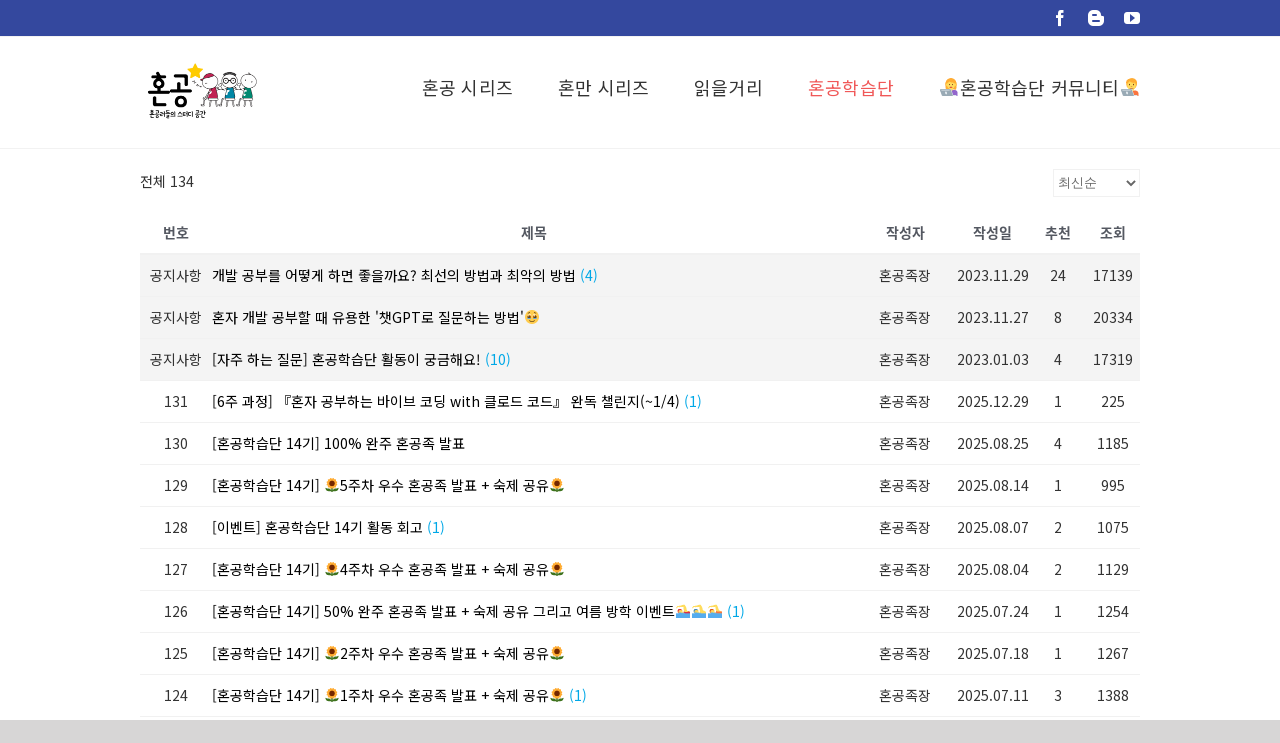

--- FILE ---
content_type: text/html; charset=utf-8
request_url: https://hongong.hanbit.co.kr/%ED%98%BC%EA%B3%B5-%EA%B2%8C%EC%8B%9C%ED%8C%90/?pageid=1&mod=list&uid=121
body_size: 19295
content:
<!DOCTYPE html>
<html class="avada-html-layout-wide" lang="ko-KR">
<head>
	<meta http-equiv="X-UA-Compatible" content="IE=edge"/>
	<meta http-equiv="Content-Type" content="text/html; charset=utf-8"/>
	<meta name="viewport" content="width=device-width, initial-scale=1"/>
	<meta name='robots' content='index, follow, max-image-preview:large, max-snippet:-1, max-video-preview:-1'/>

<!-- Google Tag Manager for WordPress by gtm4wp.com -->
<script data-cfasync="false" data-pagespeed-no-defer>var gtm4wp_datalayer_name="dataLayer";var dataLayer=dataLayer||[];</script>
<!-- End Google Tag Manager for WordPress by gtm4wp.com -->
	<!-- This site is optimized with the Yoast SEO plugin v21.8.1 - https://yoast.com/wordpress/plugins/seo/ -->
	<title>혼공 게시판 &#187; 혼자 공부하는 책</title>
	<link rel="canonical" href="https://hongong.hanbit.co.kr/혼공-게시판/"/>
	<meta property="og:locale" content="ko_KR"/>
	<meta property="og:type" content="article"/>
	<meta property="og:title" content="혼공 게시판 &#187; 혼자 공부하는 책"/>
	<meta property="og:description" content="전체 134 최신순 추천순 조회순 업데이트순 번호 제목 작성자 작성일 [&hellip;]"/>
	<meta property="og:url" content="https://hongong.hanbit.co.kr/혼공-게시판/"/>
	<meta property="og:site_name" content="혼자 공부하는 책"/>
	<meta property="article:publisher" content="https://www.facebook.com/hanbitmedia"/>
	<meta property="article:modified_time" content="2019-07-29T00:43:37+00:00"/>
	<meta name="twitter:card" content="summary_large_image"/>
	<meta name="twitter:site" content="@hanbit"/>
	<script type="application/ld+json" class="yoast-schema-graph">{"@context":"https://schema.org","@graph":[{"@type":"WebPage","@id":"https://hongong.hanbit.co.kr/%ed%98%bc%ea%b3%b5-%ea%b2%8c%ec%8b%9c%ed%8c%90/","url":"https://hongong.hanbit.co.kr/%ed%98%bc%ea%b3%b5-%ea%b2%8c%ec%8b%9c%ed%8c%90/","name":"혼공 게시판 &#187; 혼자 공부하는 책","isPartOf":{"@id":"https://hongong.hanbit.co.kr/#website"},"datePublished":"2019-07-03T02:20:20+00:00","dateModified":"2019-07-29T00:43:37+00:00","breadcrumb":{"@id":"https://hongong.hanbit.co.kr/%ed%98%bc%ea%b3%b5-%ea%b2%8c%ec%8b%9c%ed%8c%90/#breadcrumb"},"inLanguage":"ko-KR","potentialAction":[{"@type":"ReadAction","target":["https://hongong.hanbit.co.kr/%ed%98%bc%ea%b3%b5-%ea%b2%8c%ec%8b%9c%ed%8c%90/"]}]},{"@type":"BreadcrumbList","@id":"https://hongong.hanbit.co.kr/%ed%98%bc%ea%b3%b5-%ea%b2%8c%ec%8b%9c%ed%8c%90/#breadcrumb","itemListElement":[{"@type":"ListItem","position":1,"name":"Home","item":"https://hongong.hanbit.co.kr/"},{"@type":"ListItem","position":2,"name":"혼공 게시판"}]},{"@type":"WebSite","@id":"https://hongong.hanbit.co.kr/#website","url":"https://hongong.hanbit.co.kr/","name":"혼자 공부하는 프로그래밍","description":"때론 같이, 때론 혼자","publisher":{"@id":"https://hongong.hanbit.co.kr/#organization"},"potentialAction":[{"@type":"SearchAction","target":{"@type":"EntryPoint","urlTemplate":"https://hongong.hanbit.co.kr/?s={search_term_string}"},"query-input":"required name=search_term_string"}],"inLanguage":"ko-KR"},{"@type":"Organization","@id":"https://hongong.hanbit.co.kr/#organization","name":"혼자 공부하는 프로그래밍","url":"https://hongong.hanbit.co.kr/","logo":{"@type":"ImageObject","inLanguage":"ko-KR","@id":"https://hongong.hanbit.co.kr/#/schema/logo/image/","url":"https://hongong.hanbit.co.kr/wp-content/uploads/2019/05/logo.png","contentUrl":"https://hongong.hanbit.co.kr/wp-content/uploads/2019/05/logo.png","width":172,"height":50,"caption":"혼자 공부하는 프로그래밍"},"image":{"@id":"https://hongong.hanbit.co.kr/#/schema/logo/image/"},"sameAs":["https://www.facebook.com/hanbitmedia","https://twitter.com/hanbit","https://www.instagram.com/developer_recipe/?hl=ko","https://www.youtube.com/HanbitMedia93"]}]}</script>
	<!-- / Yoast SEO plugin. -->



<!-- WordPress KBoard plugin 6.3 - https://www.cosmosfarm.com/products/kboard -->
<link rel="alternate" href="https://hongong.hanbit.co.kr/wp-content/plugins/kboard/rss.php" type="application/rss+xml" title="혼자 공부하는 책 &raquo; KBoard 통합 피드">
<!-- WordPress KBoard plugin 6.3 - https://www.cosmosfarm.com/products/kboard -->

<link rel='dns-prefetch' href='//stats.wp.com'/>
<link rel='dns-prefetch' href='//t1.daumcdn.net'/>
<link rel='dns-prefetch' href='//use.fontawesome.com'/>
<link rel='dns-prefetch' href='//fonts.googleapis.com'/>
<link rel='dns-prefetch' href='//c0.wp.com'/>
<link rel="alternate" type="application/rss+xml" title="혼자 공부하는 책 &raquo; 피드" href="https://hongong.hanbit.co.kr/feed/"/>
<link rel="alternate" type="application/rss+xml" title="혼자 공부하는 책 &raquo; 댓글 피드" href="https://hongong.hanbit.co.kr/comments/feed/"/>
					<link rel="shortcut icon" href="https://hongong.hanbit.co.kr/wp-content/uploads/2019/05/파비콘.ico" type="image/x-icon"/>
		
		
		
		
						<!-- This site uses the Google Analytics by ExactMetrics plugin v7.10.1 - Using Analytics tracking - https://www.exactmetrics.com/ -->
							<script src="//www.googletagmanager.com/gtag/js?id=" data-cfasync="false" data-wpfc-render="false" type="text/javascript" async></script>
			<script data-cfasync="false" data-wpfc-render="false" type="text/javascript">var em_version='7.10.1';var em_track_user=true;var em_no_track_reason='';var disableStrs=['ga-disable-G-9X8KV75QGW',];function __gtagTrackerIsOptedOut(){for(var index=0;index<disableStrs.length;index++){if(document.cookie.indexOf(disableStrs[index]+'=true')>-1){return true;}}return false;}if(__gtagTrackerIsOptedOut()){for(var index=0;index<disableStrs.length;index++){window[disableStrs[index]]=true;}}function __gtagTrackerOptout(){for(var index=0;index<disableStrs.length;index++){document.cookie=disableStrs[index]+'=true; expires=Thu, 31 Dec 2099 23:59:59 UTC; path=/';window[disableStrs[index]]=true;}}if('undefined'===typeof gaOptout){function gaOptout(){__gtagTrackerOptout();}}window.dataLayer=window.dataLayer||[];window.ExactMetricsDualTracker={helpers:{},trackers:{},};if(em_track_user){function __gtagDataLayer(){dataLayer.push(arguments);}function __gtagTracker(type,name,parameters){if(!parameters){parameters={};}if(parameters.send_to){__gtagDataLayer.apply(null,arguments);return;}if(type==='event'){parameters.send_to=exactmetrics_frontend.v4_id;var hookName=name;if(typeof parameters['event_category']!=='undefined'){hookName=parameters['event_category']+':'+name;}if(typeof ExactMetricsDualTracker.trackers[hookName]!=='undefined'){ExactMetricsDualTracker.trackers[hookName](parameters);}else{__gtagDataLayer('event',name,parameters);}}else{__gtagDataLayer.apply(null,arguments);}}__gtagTracker('js',new Date());__gtagTracker('set',{'developer_id.dNDMyYj':true,});__gtagTracker('config','G-9X8KV75QGW',{"forceSSL":"true"});window.gtag=__gtagTracker;(function(){var noopfn=function(){return null;};var newtracker=function(){return new Tracker();};var Tracker=function(){return null;};var p=Tracker.prototype;p.get=noopfn;p.set=noopfn;p.send=function(){var args=Array.prototype.slice.call(arguments);args.unshift('send');__gaTracker.apply(null,args);};var __gaTracker=function(){var len=arguments.length;if(len===0){return;}var f=arguments[len-1];if(typeof f!=='object'||f===null||typeof f.hitCallback!=='function'){if('send'===arguments[0]){var hitConverted,hitObject=false,action;if('event'===arguments[1]){if('undefined'!==typeof arguments[3]){hitObject={'eventAction':arguments[3],'eventCategory':arguments[2],'eventLabel':arguments[4],'value':arguments[5]?arguments[5]:1,}}}if('pageview'===arguments[1]){if('undefined'!==typeof arguments[2]){hitObject={'eventAction':'page_view','page_path':arguments[2],}}}if(typeof arguments[2]==='object'){hitObject=arguments[2];}if(typeof arguments[5]==='object'){Object.assign(hitObject,arguments[5]);}if('undefined'!==typeof arguments[1].hitType){hitObject=arguments[1];if('pageview'===hitObject.hitType){hitObject.eventAction='page_view';}}if(hitObject){action='timing'===arguments[1].hitType?'timing_complete':hitObject.eventAction;hitConverted=mapArgs(hitObject);__gtagTracker('event',action,hitConverted);}}return;}function mapArgs(args){var arg,hit={};var gaMap={'eventCategory':'event_category','eventAction':'event_action','eventLabel':'event_label','eventValue':'event_value','nonInteraction':'non_interaction','timingCategory':'event_category','timingVar':'name','timingValue':'value','timingLabel':'event_label','page':'page_path','location':'page_location','title':'page_title',};for(arg in args){if(!(!args.hasOwnProperty(arg)||!gaMap.hasOwnProperty(arg))){hit[gaMap[arg]]=args[arg];}else{hit[arg]=args[arg];}}return hit;}try{f.hitCallback();}catch(ex){}};__gaTracker.create=newtracker;__gaTracker.getByName=newtracker;__gaTracker.getAll=function(){return[];};__gaTracker.remove=noopfn;__gaTracker.loaded=true;window['__gaTracker']=__gaTracker;})();}else{console.log("");(function(){function __gtagTracker(){return null;}window['__gtagTracker']=__gtagTracker;window['gtag']=__gtagTracker;})();}</script>
				<!-- / Google Analytics by ExactMetrics -->
		<script type="text/javascript">window._wpemojiSettings={"baseUrl":"https:\/\/s.w.org\/images\/core\/emoji\/14.0.0\/72x72\/","ext":".png","svgUrl":"https:\/\/s.w.org\/images\/core\/emoji\/14.0.0\/svg\/","svgExt":".svg","source":{"concatemoji":"https:\/\/hongong.hanbit.co.kr\/wp-includes\/js\/wp-emoji-release.min.js?ver=6.2.8"}};!function(e,a,t){var n,r,o,i=a.createElement("canvas"),p=i.getContext&&i.getContext("2d");function s(e,t){p.clearRect(0,0,i.width,i.height),p.fillText(e,0,0);e=i.toDataURL();return p.clearRect(0,0,i.width,i.height),p.fillText(t,0,0),e===i.toDataURL()}function c(e){var t=a.createElement("script");t.src=e,t.defer=t.type="text/javascript",a.getElementsByTagName("head")[0].appendChild(t)}for(o=Array("flag","emoji"),t.supports={everything:!0,everythingExceptFlag:!0},r=0;r<o.length;r++)t.supports[o[r]]=function(e){if(p&&p.fillText)switch(p.textBaseline="top",p.font="600 32px Arial",e){case"flag":return s("\ud83c\udff3\ufe0f\u200d\u26a7\ufe0f","\ud83c\udff3\ufe0f\u200b\u26a7\ufe0f")?!1:!s("\ud83c\uddfa\ud83c\uddf3","\ud83c\uddfa\u200b\ud83c\uddf3")&&!s("\ud83c\udff4\udb40\udc67\udb40\udc62\udb40\udc65\udb40\udc6e\udb40\udc67\udb40\udc7f","\ud83c\udff4\u200b\udb40\udc67\u200b\udb40\udc62\u200b\udb40\udc65\u200b\udb40\udc6e\u200b\udb40\udc67\u200b\udb40\udc7f");case"emoji":return!s("\ud83e\udef1\ud83c\udffb\u200d\ud83e\udef2\ud83c\udfff","\ud83e\udef1\ud83c\udffb\u200b\ud83e\udef2\ud83c\udfff")}return!1}(o[r]),t.supports.everything=t.supports.everything&&t.supports[o[r]],"flag"!==o[r]&&(t.supports.everythingExceptFlag=t.supports.everythingExceptFlag&&t.supports[o[r]]);t.supports.everythingExceptFlag=t.supports.everythingExceptFlag&&!t.supports.flag,t.DOMReady=!1,t.readyCallback=function(){t.DOMReady=!0},t.supports.everything||(n=function(){t.readyCallback()},a.addEventListener?(a.addEventListener("DOMContentLoaded",n,!1),e.addEventListener("load",n,!1)):(e.attachEvent("onload",n),a.attachEvent("onreadystatechange",function(){"complete"===a.readyState&&t.readyCallback()})),(e=t.source||{}).concatemoji?c(e.concatemoji):e.wpemoji&&e.twemoji&&(c(e.twemoji),c(e.wpemoji)))}(window,document,window._wpemojiSettings);</script>
<style type="text/css">img.wp-smiley,img.emoji{display:inline!important;border:none!important;box-shadow:none!important;height:1em!important;width:1em!important;margin:0 .07em!important;vertical-align:-.1em!important;background:none!important;padding:0!important}</style>
	<link rel='stylesheet' id='font-awesome-5-css' href='https://use.fontawesome.com/releases/v5.13.0/css/all.css?ver=5.13.0' type='text/css' media='all'/>
<link rel='stylesheet' id='dpProEventCalendar_headcss-css' href='https://hongong.hanbit.co.kr/wp-content/plugins/dpProEventCalendar/css/dpProEventCalendar.css?ver=3.0.5' type='text/css' media='all'/>
<link rel='stylesheet' id='font-awesome-original-css' href='https://hongong.hanbit.co.kr/wp-content/plugins/dpProEventCalendar/css/font-awesome.css?ver=3.0.5' type='text/css' media='all'/>
<link rel='stylesheet' id='mediaelement-css' href='https://c0.wp.com/c/6.2.8/wp-includes/js/mediaelement/mediaelementplayer-legacy.min.css' type='text/css' media='all'/>
<link rel='stylesheet' id='wp-mediaelement-css' href='https://c0.wp.com/c/6.2.8/wp-includes/js/mediaelement/wp-mediaelement.min.css' type='text/css' media='all'/>
<link rel='stylesheet' id='classic-theme-styles-css' href='https://c0.wp.com/c/6.2.8/wp-includes/css/classic-themes.min.css' type='text/css' media='all'/>
<style id='global-styles-inline-css' type='text/css'>body{--wp--preset--color--black:#000;--wp--preset--color--cyan-bluish-gray:#abb8c3;--wp--preset--color--white:#fff;--wp--preset--color--pale-pink:#f78da7;--wp--preset--color--vivid-red:#cf2e2e;--wp--preset--color--luminous-vivid-orange:#ff6900;--wp--preset--color--luminous-vivid-amber:#fcb900;--wp--preset--color--light-green-cyan:#7bdcb5;--wp--preset--color--vivid-green-cyan:#00d084;--wp--preset--color--pale-cyan-blue:#8ed1fc;--wp--preset--color--vivid-cyan-blue:#0693e3;--wp--preset--color--vivid-purple:#9b51e0;--wp--preset--gradient--vivid-cyan-blue-to-vivid-purple:linear-gradient(135deg,rgba(6,147,227,1) 0%,#9b51e0 100%);--wp--preset--gradient--light-green-cyan-to-vivid-green-cyan:linear-gradient(135deg,#7adcb4 0%,#00d082 100%);--wp--preset--gradient--luminous-vivid-amber-to-luminous-vivid-orange:linear-gradient(135deg,rgba(252,185,0,1) 0%,rgba(255,105,0,1) 100%);--wp--preset--gradient--luminous-vivid-orange-to-vivid-red:linear-gradient(135deg,rgba(255,105,0,1) 0%,#cf2e2e 100%);--wp--preset--gradient--very-light-gray-to-cyan-bluish-gray:linear-gradient(135deg,#eee 0%,#a9b8c3 100%);--wp--preset--gradient--cool-to-warm-spectrum:linear-gradient(135deg,#4aeadc 0%,#9778d1 20%,#cf2aba 40%,#ee2c82 60%,#fb6962 80%,#fef84c 100%);--wp--preset--gradient--blush-light-purple:linear-gradient(135deg,#ffceec 0%,#9896f0 100%);--wp--preset--gradient--blush-bordeaux:linear-gradient(135deg,#fecda5 0%,#fe2d2d 50%,#6b003e 100%);--wp--preset--gradient--luminous-dusk:linear-gradient(135deg,#ffcb70 0%,#c751c0 50%,#4158d0 100%);--wp--preset--gradient--pale-ocean:linear-gradient(135deg,#fff5cb 0%,#b6e3d4 50%,#33a7b5 100%);--wp--preset--gradient--electric-grass:linear-gradient(135deg,#caf880 0%,#71ce7e 100%);--wp--preset--gradient--midnight:linear-gradient(135deg,#020381 0%,#2874fc 100%);--wp--preset--duotone--dark-grayscale:url(#wp-duotone-dark-grayscale);--wp--preset--duotone--grayscale:url(#wp-duotone-grayscale);--wp--preset--duotone--purple-yellow:url(#wp-duotone-purple-yellow);--wp--preset--duotone--blue-red:url(#wp-duotone-blue-red);--wp--preset--duotone--midnight:url(#wp-duotone-midnight);--wp--preset--duotone--magenta-yellow:url(#wp-duotone-magenta-yellow);--wp--preset--duotone--purple-green:url(#wp-duotone-purple-green);--wp--preset--duotone--blue-orange:url(#wp-duotone-blue-orange);--wp--preset--font-size--small:13px;--wp--preset--font-size--medium:20px;--wp--preset--font-size--large:36px;--wp--preset--font-size--x-large:42px;--wp--preset--spacing--20:.44rem;--wp--preset--spacing--30:.67rem;--wp--preset--spacing--40:1rem;--wp--preset--spacing--50:1.5rem;--wp--preset--spacing--60:2.25rem;--wp--preset--spacing--70:3.38rem;--wp--preset--spacing--80:5.06rem;--wp--preset--shadow--natural:6px 6px 9px rgba(0,0,0,.2);--wp--preset--shadow--deep:12px 12px 50px rgba(0,0,0,.4);--wp--preset--shadow--sharp:6px 6px 0 rgba(0,0,0,.2);--wp--preset--shadow--outlined:6px 6px 0 -3px rgba(255,255,255,1) , 6px 6px rgba(0,0,0,1);--wp--preset--shadow--crisp:6px 6px 0 rgba(0,0,0,1)}:where(.is-layout-flex){gap:.5em}body .is-layout-flow>.alignleft{float:left;margin-inline-start:0;margin-inline-end:2em}body .is-layout-flow>.alignright{float:right;margin-inline-start:2em;margin-inline-end:0}body .is-layout-flow>.aligncenter{margin-left:auto!important;margin-right:auto!important}body .is-layout-constrained>.alignleft{float:left;margin-inline-start:0;margin-inline-end:2em}body .is-layout-constrained>.alignright{float:right;margin-inline-start:2em;margin-inline-end:0}body .is-layout-constrained>.aligncenter{margin-left:auto!important;margin-right:auto!important}body .is-layout-constrained > :where(:not(.alignleft):not(.alignright):not(.alignfull)){max-width:var(--wp--style--global--content-size);margin-left:auto!important;margin-right:auto!important}body .is-layout-constrained>.alignwide{max-width:var(--wp--style--global--wide-size)}body .is-layout-flex{display:flex}body .is-layout-flex{flex-wrap:wrap;align-items:center}body .is-layout-flex>*{margin:0}:where(.wp-block-columns.is-layout-flex){gap:2em}.has-black-color{color:var(--wp--preset--color--black)!important}.has-cyan-bluish-gray-color{color:var(--wp--preset--color--cyan-bluish-gray)!important}.has-white-color{color:var(--wp--preset--color--white)!important}.has-pale-pink-color{color:var(--wp--preset--color--pale-pink)!important}.has-vivid-red-color{color:var(--wp--preset--color--vivid-red)!important}.has-luminous-vivid-orange-color{color:var(--wp--preset--color--luminous-vivid-orange)!important}.has-luminous-vivid-amber-color{color:var(--wp--preset--color--luminous-vivid-amber)!important}.has-light-green-cyan-color{color:var(--wp--preset--color--light-green-cyan)!important}.has-vivid-green-cyan-color{color:var(--wp--preset--color--vivid-green-cyan)!important}.has-pale-cyan-blue-color{color:var(--wp--preset--color--pale-cyan-blue)!important}.has-vivid-cyan-blue-color{color:var(--wp--preset--color--vivid-cyan-blue)!important}.has-vivid-purple-color{color:var(--wp--preset--color--vivid-purple)!important}.has-black-background-color{background-color:var(--wp--preset--color--black)!important}.has-cyan-bluish-gray-background-color{background-color:var(--wp--preset--color--cyan-bluish-gray)!important}.has-white-background-color{background-color:var(--wp--preset--color--white)!important}.has-pale-pink-background-color{background-color:var(--wp--preset--color--pale-pink)!important}.has-vivid-red-background-color{background-color:var(--wp--preset--color--vivid-red)!important}.has-luminous-vivid-orange-background-color{background-color:var(--wp--preset--color--luminous-vivid-orange)!important}.has-luminous-vivid-amber-background-color{background-color:var(--wp--preset--color--luminous-vivid-amber)!important}.has-light-green-cyan-background-color{background-color:var(--wp--preset--color--light-green-cyan)!important}.has-vivid-green-cyan-background-color{background-color:var(--wp--preset--color--vivid-green-cyan)!important}.has-pale-cyan-blue-background-color{background-color:var(--wp--preset--color--pale-cyan-blue)!important}.has-vivid-cyan-blue-background-color{background-color:var(--wp--preset--color--vivid-cyan-blue)!important}.has-vivid-purple-background-color{background-color:var(--wp--preset--color--vivid-purple)!important}.has-black-border-color{border-color:var(--wp--preset--color--black)!important}.has-cyan-bluish-gray-border-color{border-color:var(--wp--preset--color--cyan-bluish-gray)!important}.has-white-border-color{border-color:var(--wp--preset--color--white)!important}.has-pale-pink-border-color{border-color:var(--wp--preset--color--pale-pink)!important}.has-vivid-red-border-color{border-color:var(--wp--preset--color--vivid-red)!important}.has-luminous-vivid-orange-border-color{border-color:var(--wp--preset--color--luminous-vivid-orange)!important}.has-luminous-vivid-amber-border-color{border-color:var(--wp--preset--color--luminous-vivid-amber)!important}.has-light-green-cyan-border-color{border-color:var(--wp--preset--color--light-green-cyan)!important}.has-vivid-green-cyan-border-color{border-color:var(--wp--preset--color--vivid-green-cyan)!important}.has-pale-cyan-blue-border-color{border-color:var(--wp--preset--color--pale-cyan-blue)!important}.has-vivid-cyan-blue-border-color{border-color:var(--wp--preset--color--vivid-cyan-blue)!important}.has-vivid-purple-border-color{border-color:var(--wp--preset--color--vivid-purple)!important}.has-vivid-cyan-blue-to-vivid-purple-gradient-background{background:var(--wp--preset--gradient--vivid-cyan-blue-to-vivid-purple)!important}.has-light-green-cyan-to-vivid-green-cyan-gradient-background{background:var(--wp--preset--gradient--light-green-cyan-to-vivid-green-cyan)!important}.has-luminous-vivid-amber-to-luminous-vivid-orange-gradient-background{background:var(--wp--preset--gradient--luminous-vivid-amber-to-luminous-vivid-orange)!important}.has-luminous-vivid-orange-to-vivid-red-gradient-background{background:var(--wp--preset--gradient--luminous-vivid-orange-to-vivid-red)!important}.has-very-light-gray-to-cyan-bluish-gray-gradient-background{background:var(--wp--preset--gradient--very-light-gray-to-cyan-bluish-gray)!important}.has-cool-to-warm-spectrum-gradient-background{background:var(--wp--preset--gradient--cool-to-warm-spectrum)!important}.has-blush-light-purple-gradient-background{background:var(--wp--preset--gradient--blush-light-purple)!important}.has-blush-bordeaux-gradient-background{background:var(--wp--preset--gradient--blush-bordeaux)!important}.has-luminous-dusk-gradient-background{background:var(--wp--preset--gradient--luminous-dusk)!important}.has-pale-ocean-gradient-background{background:var(--wp--preset--gradient--pale-ocean)!important}.has-electric-grass-gradient-background{background:var(--wp--preset--gradient--electric-grass)!important}.has-midnight-gradient-background{background:var(--wp--preset--gradient--midnight)!important}.has-small-font-size{font-size:var(--wp--preset--font-size--small)!important}.has-medium-font-size{font-size:var(--wp--preset--font-size--medium)!important}.has-large-font-size{font-size:var(--wp--preset--font-size--large)!important}.has-x-large-font-size{font-size:var(--wp--preset--font-size--x-large)!important}.wp-block-navigation a:where(:not(.wp-element-button)){color:inherit}:where(.wp-block-columns.is-layout-flex){gap:2em}.wp-block-pullquote{font-size:1.5em;line-height:1.6}</style>
<link rel='stylesheet' id='essential-grid-plugin-settings-css' href='https://hongong.hanbit.co.kr/wp-content/plugins/essential-grid/public/assets/css/settings.css?ver=2.3.2' type='text/css' media='all'/>
<link rel='stylesheet' id='tp-open-sans-css' href='https://fonts.googleapis.com/css?family=Open+Sans%3A300%2C400%2C600%2C700%2C800&#038;ver=6.2.8' type='text/css' media='all'/>
<link rel='stylesheet' id='tp-raleway-css' href='https://fonts.googleapis.com/css?family=Raleway%3A100%2C200%2C300%2C400%2C500%2C600%2C700%2C800%2C900&#038;ver=6.2.8' type='text/css' media='all'/>
<link rel='stylesheet' id='tp-droid-serif-css' href='https://fonts.googleapis.com/css?family=Droid+Serif%3A400%2C700&#038;ver=6.2.8' type='text/css' media='all'/>
<link rel='stylesheet' id='dashicons-css' href='https://c0.wp.com/c/6.2.8/wp-includes/css/dashicons.min.css' type='text/css' media='all'/>
<link rel='stylesheet' id='post-views-counter-frontend-css' href='https://hongong.hanbit.co.kr/wp-content/plugins/post-views-counter/css/frontend.min.css?ver=1.4.3' type='text/css' media='all'/>
<link rel='stylesheet' id='rs-plugin-settings-css' href='https://hongong.hanbit.co.kr/wp-content/plugins/revslider/public/assets/css/settings.css?ver=5.4.8.3' type='text/css' media='all'/>
<style id='rs-plugin-settings-inline-css' type='text/css'>#rs-demo-id{}</style>
<link rel='stylesheet' id='vlp-public-css' href='https://hongong.hanbit.co.kr/wp-content/plugins/visual-link-preview/dist/public.css?ver=2.2.9' type='text/css' media='all'/>
<link rel='stylesheet' id='avada-stylesheet-css' href='https://hongong.hanbit.co.kr/wp-content/themes/Avada/assets/css/style.min.css?ver=5.9' type='text/css' media='all'/>
<!--[if IE]>
<link rel='stylesheet' id='avada-IE-css' href='https://hongong.hanbit.co.kr/wp-content/themes/Avada/assets/css/ie.min.css?ver=5.9' type='text/css' media='all' />
<style id='avada-IE-inline-css' type='text/css'>
.avada-select-parent .select-arrow{background-color:#ffffff}
.select-arrow{background-color:#ffffff}
</style>
<![endif]-->
<link rel='stylesheet' id='fusion-dynamic-css-css' href='https://hongong.hanbit.co.kr/wp-content/uploads/fusion-styles/632380a570b0da53599eb7552c96de34.min.css?ver=6.2.8' type='text/css' media='all'/>
<link rel='stylesheet' id='hcb-style-css' href='https://hongong.hanbit.co.kr/wp-content/plugins/highlighting-code-block/build/css/hcb--light.css?ver=1.7.0' type='text/css' media='all'/>
<style id='hcb-style-inline-css' type='text/css'>
:root{--hcb-font-size: 14px}:root{--hcb-font-size--mobile: 13px}:root{--hcb-font-family:Menlo, Consolas, "Hiragino Kaku Gothic ProN", "Hiragino Sans", Meiryo, sans-serif;}
</style>
<link rel='stylesheet' id='avada-max-1c-max-sh-640-max-640-sliders-css' href='https://hongong.hanbit.co.kr?action=avada-get-styles&#038;mq=max-1c.min%2Cmax-sh-640.min%2Cmax-640-sliders.min&#038;ver=5.9' type='text/css' media='only screen and (max-width: 640px)'/>
<link rel='stylesheet' id='avada-max-2c-css' href='https://hongong.hanbit.co.kr/wp-content/themes/Avada/assets/css/media/max-2c.min.css?ver=5.9' type='text/css' media='only screen and (max-width: 712px)'/>
<link rel='stylesheet' id='avada-min-2c-max-3c-css' href='https://hongong.hanbit.co.kr/wp-content/themes/Avada/assets/css/media/min-2c-max-3c.min.css?ver=5.9' type='text/css' media='only screen and (min-width: 712px) and (max-width: 784px)'/>
<link rel='stylesheet' id='avada-min-3c-max-4c-css' href='https://hongong.hanbit.co.kr/wp-content/themes/Avada/assets/css/media/min-3c-max-4c.min.css?ver=5.9' type='text/css' media='only screen and (min-width: 784px) and (max-width: 856px)'/>
<link rel='stylesheet' id='avada-min-4c-max-5c-css' href='https://hongong.hanbit.co.kr/wp-content/themes/Avada/assets/css/media/min-4c-max-5c.min.css?ver=5.9' type='text/css' media='only screen and (min-width: 856px) and (max-width: 928px)'/>
<link rel='stylesheet' id='avada-min-5c-max-6c-css' href='https://hongong.hanbit.co.kr/wp-content/themes/Avada/assets/css/media/min-5c-max-6c.min.css?ver=5.9' type='text/css' media='only screen and (min-width: 928px) and (max-width: 1000px)'/>
<link rel='stylesheet' id='avada-min-shbp-min-sh-cbp-css' href='https://hongong.hanbit.co.kr?action=avada-get-styles&#038;mq=min-shbp.min%2Cmin-sh-cbp.min&#038;ver=5.9' type='text/css' media='only screen and (min-width: 800px)'/>
<link rel='stylesheet' id='avada-max-shbp-max-sh-shbp-max-sh-cbp-max-sh-sbp-max-sh-cbp-cf7-max-sh-cbp-sliders-css' href='https://hongong.hanbit.co.kr?action=avada-get-styles&#038;mq=max-shbp.min%2Cmax-sh-shbp.min%2Cmax-sh-cbp.min%2Cmax-sh-sbp.min%2Cmax-sh-cbp-cf7.min%2Cmax-sh-cbp-sliders.min&#038;ver=5.9' type='text/css' media='only screen and (max-width: 800px)'/>
<link rel='stylesheet' id='avada-min-768-max-1024-p-css' href='https://hongong.hanbit.co.kr/wp-content/themes/Avada/assets/css/media/min-768-max-1024-p.min.css?ver=5.9' type='text/css' media='only screen and (min-device-width: 768px) and (max-device-width: 1024px) and (orientation: portrait)'/>
<link rel='stylesheet' id='avada-min-768-max-1024-l-css' href='https://hongong.hanbit.co.kr/wp-content/themes/Avada/assets/css/media/min-768-max-1024-l.min.css?ver=5.9' type='text/css' media='only screen and (min-device-width: 768px) and (max-device-width: 1024px) and (orientation: landscape)'/>
<link rel='stylesheet' id='avada-max-shbp-18-css' href='https://hongong.hanbit.co.kr/wp-content/themes/Avada/assets/css/media/max-shbp-18.min.css?ver=5.9' type='text/css' media='only screen and (max-width: 782px)'/>
<link rel='stylesheet' id='avada-max-shbp-32-css' href='https://hongong.hanbit.co.kr/wp-content/themes/Avada/assets/css/media/max-shbp-32.min.css?ver=5.9' type='text/css' media='only screen and (max-width: 768px)'/>
<link rel='stylesheet' id='avada-max-640-css' href='https://hongong.hanbit.co.kr/wp-content/themes/Avada/assets/css/media/max-640.min.css?ver=5.9' type='text/css' media='only screen and (max-device-width: 640px)'/>
<link rel='stylesheet' id='kboard-comments-skin-default-css' href='https://hongong.hanbit.co.kr/wp-content/plugins/kboard-comments/skin/default/style.css?ver=5.2' type='text/css' media='all'/>
<link rel='stylesheet' id='kboard-editor-media-css' href='https://hongong.hanbit.co.kr/wp-content/plugins/kboard/template/css/editor_media.css?ver=6.3' type='text/css' media='all'/>
<link rel='stylesheet' id='kboard-skin-default-css' href='https://hongong.hanbit.co.kr/wp-content/plugins/kboard/skin/default/style.css?ver=6.3' type='text/css' media='all'/>
<link rel='stylesheet' id='kboard-skin-biz-community-css' href='https://hongong.hanbit.co.kr/wp-content/plugins/kboard/skin/biz-community/style.css?ver=6.3' type='text/css' media='all'/>
<link rel='stylesheet' id='font-awesome-css' href='https://hongong.hanbit.co.kr/wp-content/plugins/kboard/assets/font-awesome/css/font-awesome.min.css?ver=3.2.1' type='text/css' media='all'/>
<!--[if lte IE 7]>
<link rel='stylesheet' id='font-awesome-ie7-css' href='https://hongong.hanbit.co.kr/wp-content/plugins/kboard/assets/font-awesome/css/font-awesome-ie7.min.css?ver=3.2.1' type='text/css' media='all' />
<![endif]-->
<link rel='stylesheet' id='jetpack_css-css' href='https://c0.wp.com/p/jetpack/12.8.2/css/jetpack.css' type='text/css' media='all'/>
<script type='text/javascript' src='https://hongong.hanbit.co.kr/wp-content/plugins/google-analytics-dashboard-for-wp/assets/js/frontend-gtag.min.js?ver=7.10.1' id='exactmetrics-frontend-script-js'></script>
<script data-cfasync="false" data-wpfc-render="false" type="text/javascript" id='exactmetrics-frontend-script-js-extra'>//<![CDATA[
var exactmetrics_frontend={"js_events_tracking":"true","download_extensions":"zip,mp3,mpeg,pdf,docx,pptx,xlsx,rar","inbound_paths":"[{\"path\":\"\\\/go\\\/\",\"label\":\"affiliate\"},{\"path\":\"\\\/recommend\\\/\",\"label\":\"affiliate\"}]","home_url":"https:\/\/hongong.hanbit.co.kr","hash_tracking":"false","ua":"","v4_id":"G-9X8KV75QGW"};
//]]></script>
<script type='text/javascript' src='https://c0.wp.com/c/6.2.8/wp-includes/js/jquery/jquery.min.js' id='jquery-core-js'></script>
<script type='text/javascript' src='https://c0.wp.com/c/6.2.8/wp-includes/js/jquery/jquery-migrate.min.js' id='jquery-migrate-js'></script>
<script type='text/javascript' src='https://hongong.hanbit.co.kr/wp-content/plugins/essential-grid/public/assets/js/jquery.esgbox.min.js?ver=2.3.2' id='themepunchboxext-js'></script>
<script type='text/javascript' src='https://hongong.hanbit.co.kr/wp-content/plugins/essential-grid/public/assets/js/jquery.themepunch.tools.min.js?ver=2.3.2' id='tp-tools-js'></script>
<script type='text/javascript' src='https://hongong.hanbit.co.kr/wp-content/plugins/revslider/public/assets/js/jquery.themepunch.revolution.min.js?ver=5.4.8.3' id='revmin-js'></script>
<link rel="https://api.w.org/" href="https://hongong.hanbit.co.kr/wp-json/"/><link rel="alternate" type="application/json" href="https://hongong.hanbit.co.kr/wp-json/wp/v2/pages/862"/><link rel="EditURI" type="application/rsd+xml" title="RSD" href="https://hongong.hanbit.co.kr/xmlrpc.php?rsd"/>
<link rel="wlwmanifest" type="application/wlwmanifest+xml" href="https://hongong.hanbit.co.kr/wp-includes/wlwmanifest.xml"/>
<meta name="generator" content="WordPress 6.2.8"/>
<link rel='shortlink' href='https://hongong.hanbit.co.kr/?p=862'/>
<link rel="alternate" type="application/json+oembed" href="https://hongong.hanbit.co.kr/wp-json/oembed/1.0/embed?url=https%3A%2F%2Fhongong.hanbit.co.kr%2F%25ed%2598%25bc%25ea%25b3%25b5-%25ea%25b2%258c%25ec%258b%259c%25ed%258c%2590%2F"/>
<link rel="alternate" type="text/xml+oembed" href="https://hongong.hanbit.co.kr/wp-json/oembed/1.0/embed?url=https%3A%2F%2Fhongong.hanbit.co.kr%2F%25ed%2598%25bc%25ea%25b3%25b5-%25ea%25b2%258c%25ec%258b%259c%25ed%258c%2590%2F&#038;format=xml"/>
		<script type="text/javascript">var ajaxRevslider;jQuery(document).ready(function(){ajaxRevslider=function(obj){var content="";data={};data.action='revslider_ajax_call_front';data.client_action='get_slider_html';data.token='8cb4551710';data.type=obj.type;data.id=obj.id;data.aspectratio=obj.aspectratio;jQuery.ajax({type:"post",url:"https://hongong.hanbit.co.kr/wp-admin/admin-ajax.php",dataType:'json',data:data,async:false,success:function(ret,textStatus,XMLHttpRequest){if(ret.success==true)content=ret.data;},error:function(e){console.log(e);}});return content;};var ajaxRemoveRevslider=function(obj){return jQuery(obj.selector+" .rev_slider").revkill();};var extendessential=setInterval(function(){if(jQuery.fn.tpessential!=undefined){clearInterval(extendessential);if(typeof(jQuery.fn.tpessential.defaults)!=='undefined'){jQuery.fn.tpessential.defaults.ajaxTypes.push({type:"revslider",func:ajaxRevslider,killfunc:ajaxRemoveRevslider,openAnimationSpeed:0.3});}}},30);});</script>
			<style>img#wpstats{display:none}</style>
		
<!-- Google Tag Manager for WordPress by gtm4wp.com -->
<!-- GTM Container placement set to automatic -->
<script data-cfasync="false" data-pagespeed-no-defer>var dataLayer_content={"pagePostType":"page","pagePostType2":"single-page","pagePostAuthor":"혼공족장"};dataLayer.push(dataLayer_content);</script>
<script data-cfasync="false">(function(w,d,s,l,i){w[l]=w[l]||[];w[l].push({'gtm.start':new Date().getTime(),event:'gtm.js'});var f=d.getElementsByTagName(s)[0],j=d.createElement(s),dl=l!='dataLayer'?'&l='+l:'';j.async=true;j.src='//www.googletagmanager.com/gtm.'+'js?id='+i+dl;f.parentNode.insertBefore(j,f);})(window,document,'script','dataLayer','GTM-T3RF5CP');</script>
<!-- End Google Tag Manager -->
<!-- End Google Tag Manager for WordPress by gtm4wp.com --><style type="text/css">.recentcomments a{display:inline!important;padding:0!important;margin:0!important}</style><meta name="generator" content="Powered by Slider Revolution 5.4.8.3 - responsive, Mobile-Friendly Slider Plugin for WordPress with comfortable drag and drop interface."/>
<script type="text/javascript">function setREVStartSize(e){try{e.c=jQuery(e.c);var i=jQuery(window).width(),t=9999,r=0,n=0,l=0,f=0,s=0,h=0;if(e.responsiveLevels&&(jQuery.each(e.responsiveLevels,function(e,f){f>i&&(t=r=f,l=e),i>f&&f>r&&(r=f,n=e)}),t>r&&(l=n)),f=e.gridheight[l]||e.gridheight[0]||e.gridheight,s=e.gridwidth[l]||e.gridwidth[0]||e.gridwidth,h=i/s,h=h>1?1:h,f=Math.round(h*f),"fullscreen"==e.sliderLayout){var u=(e.c.width(),jQuery(window).height());if(void 0!=e.fullScreenOffsetContainer){var c=e.fullScreenOffsetContainer.split(",");if(c)jQuery.each(c,function(e,i){u=jQuery(i).length>0?u-jQuery(i).outerHeight(!0):u}),e.fullScreenOffset.split("%").length>1&&void 0!=e.fullScreenOffset&&e.fullScreenOffset.length>0?u-=jQuery(window).height()*parseInt(e.fullScreenOffset,0)/100:void 0!=e.fullScreenOffset&&e.fullScreenOffset.length>0&&(u-=parseInt(e.fullScreenOffset,0))}f=u}else void 0!=e.minHeight&&f<e.minHeight&&(f=e.minHeight);e.c.closest(".rev_slider_wrapper").css({height:f})}catch(d){console.log("Failure at Presize of Slider:"+d)}};</script>

		
	<script type="text/javascript">var doc=document.documentElement;doc.setAttribute('data-useragent',navigator.userAgent);</script>

	<meta name="naver-site-verification" content="01c29ed1852aecca7a48ac0c3e0869627bc512d8"/><link href="https://fonts.googleapis.com/css?family=Noto+Sans+KR" rel="stylesheet">

<link href="https://fonts.googleapis.com/css?family=Noto+Sans+KR:900&amp;subset=korean" rel="stylesheet">
</head>

<body class="page-template-default page page-id-862 fusion-image-hovers fusion-body ltr fusion-sticky-header no-tablet-sticky-header no-mobile-sticky-header no-mobile-slidingbar no-totop no-mobile-totop fusion-disable-outline fusion-sub-menu-fade mobile-logo-pos-left layout-wide-mode fusion-top-header menu-text-align-center mobile-menu-design-modern fusion-show-pagination-text fusion-header-layout-v2 avada-responsive avada-footer-fx-none fusion-search-form-classic fusion-avatar-square">
	<a class="skip-link screen-reader-text" href="#content">Skip to content</a>
				<div id="wrapper" class="">
		<div id="home" style="position:relative;top:-1px;"></div>
		
			<header class="fusion-header-wrapper">
				<div class="fusion-header-v2 fusion-logo-left fusion-sticky-menu- fusion-sticky-logo-1 fusion-mobile-logo-1  fusion-mobile-menu-design-modern">
					
<div class="fusion-secondary-header">
	<div class="fusion-row">
							<div class="fusion-alignright">
				<div class="fusion-social-links-header"><div class="fusion-social-networks"><div class="fusion-social-networks-wrapper"><a class="fusion-social-network-icon fusion-tooltip fusion-facebook fusion-icon-facebook" style="color:#ffffff;" href="https://www.facebook.com/hanbitmedia" target="_blank" rel="nofollow" data-placement="bottom" data-title="Facebook" data-toggle="tooltip" title="Facebook"><span class="screen-reader-text">Facebook</span></a><a class="fusion-social-network-icon fusion-tooltip fusion-blogger fusion-icon-blogger" style="color:#ffffff;" href="https://m.post.naver.com/my.nhn?memberNo=25379965" target="_blank" rel="nofollow" data-placement="bottom" data-title="Blogger" data-toggle="tooltip" title="Blogger"><span class="screen-reader-text">Blogger</span></a><a class="fusion-social-network-icon fusion-tooltip fusion-youtube fusion-icon-youtube" style="color:#ffffff;" href="https://www.youtube.com/user/HanbitMedia93" target="_blank" rel="nofollow" data-placement="bottom" data-title="YouTube" data-toggle="tooltip" title="YouTube"><span class="screen-reader-text">YouTube</span></a></div></div></div>			</div>
			</div>
</div>
<div class="fusion-header-sticky-height"></div>
<div class="fusion-header">
	<div class="fusion-row">
					<div class="fusion-logo" data-margin-top="25px" data-margin-bottom="25px" data-margin-left="0px" data-margin-right="0px">
			<a class="fusion-logo-link" href="https://hongong.hanbit.co.kr/">

						<!-- standard logo -->
			<img src="https://hongong.hanbit.co.kr/wp-content/uploads/2021/10/logo_250.png" srcset="https://hongong.hanbit.co.kr/wp-content/uploads/2021/10/logo_250.png 1x, https://hongong.hanbit.co.kr/wp-content/uploads/2021/10/logo_250.png 2x" width="250" height="121" style="max-height:121px;height:auto;" alt="혼자 공부하는 책 Logo" data-retina_logo_url="https://hongong.hanbit.co.kr/wp-content/uploads/2021/10/logo_250.png" class="fusion-standard-logo"/>

											<!-- mobile logo -->
				<img src="https://hongong.hanbit.co.kr/wp-content/uploads/2021/10/logo_250.png" srcset="https://hongong.hanbit.co.kr/wp-content/uploads/2021/10/logo_250.png 1x, https://hongong.hanbit.co.kr/wp-content/uploads/2021/10/logo_250.png 2x" width="250" height="121" style="max-height:121px;height:auto;" alt="혼자 공부하는 책 Logo" data-retina_logo_url="https://hongong.hanbit.co.kr/wp-content/uploads/2021/10/logo_250.png" class="fusion-mobile-logo"/>
			
											<!-- sticky header logo -->
				<img src="https://hongong.hanbit.co.kr/wp-content/uploads/2021/10/logo_250.png" srcset="https://hongong.hanbit.co.kr/wp-content/uploads/2021/10/logo_250.png 1x, https://hongong.hanbit.co.kr/wp-content/uploads/2021/10/logo_250.png 2x" width="250" height="121" style="max-height:121px;height:auto;" alt="혼자 공부하는 책 Logo" data-retina_logo_url="https://hongong.hanbit.co.kr/wp-content/uploads/2021/10/logo_250.png" class="fusion-sticky-logo"/>
					</a>
		</div>		<nav class="fusion-main-menu" aria-label="Main Menu"><ul id="menu-menu" class="fusion-menu"><li id="menu-item-31" class="menu-item menu-item-type-custom menu-item-object-custom menu-item-has-children menu-item-31 fusion-dropdown-menu" data-item-id="31"><a href="/c언어/" class="fusion-bar-highlight"><span class="menu-text">혼공 시리즈</span></a><ul role="menu" class="sub-menu"><li id="menu-item-29" class="menu-item menu-item-type-post_type menu-item-object-page menu-item-29 fusion-dropdown-submenu"><a href="https://hongong.hanbit.co.kr/c%ec%96%b8%ec%96%b4/" class="fusion-bar-highlight"><span>C언어</span></a></li><li id="menu-item-27" class="menu-item menu-item-type-post_type menu-item-object-page menu-item-27 fusion-dropdown-submenu"><a href="https://hongong.hanbit.co.kr/%ec%9e%90%eb%b0%94/" class="fusion-bar-highlight"><span>자바</span></a></li><li id="menu-item-28" class="menu-item menu-item-type-post_type menu-item-object-page menu-item-28 fusion-dropdown-submenu"><a href="https://hongong.hanbit.co.kr/%ed%8c%8c%ec%9d%b4%ec%8d%ac/" class="fusion-bar-highlight"><span>파이썬</span></a></li><li id="menu-item-1037" class="menu-item menu-item-type-post_type menu-item-object-page menu-item-1037 fusion-dropdown-submenu"><a href="https://hongong.hanbit.co.kr/%ec%b2%ab-%ed%94%84%eb%a1%9c%ea%b7%b8%eb%9e%98%eb%b0%8d-with-%ed%8c%8c%ec%9d%b4%ec%8d%ac/" class="fusion-bar-highlight"><span>첫 프로그래밍 with 파이썬</span></a></li><li id="menu-item-1170" class="menu-item menu-item-type-post_type menu-item-object-page menu-item-1170 fusion-dropdown-submenu"><a href="https://hongong.hanbit.co.kr/%ed%98%bc%ec%9e%90-%ea%b3%b5%eb%b6%80%ed%95%98%eb%8a%94-%eb%a8%b8%ec%8b%a0%eb%9f%ac%eb%8b%9d-%eb%94%a5%eb%9f%ac%eb%8b%9d/" class="fusion-bar-highlight"><span>머신러닝+딥러닝</span></a></li><li id="menu-item-1194" class="menu-item menu-item-type-post_type menu-item-object-page menu-item-1194 fusion-dropdown-submenu"><a href="https://hongong.hanbit.co.kr/%ec%9e%90%eb%b0%94%ec%8a%a4%ed%81%ac%eb%a6%bd%ed%8a%b8/" class="fusion-bar-highlight"><span>자바스크립트</span></a></li><li id="menu-item-1980" class="menu-item menu-item-type-post_type menu-item-object-page menu-item-1980 fusion-dropdown-submenu"><a href="https://hongong.hanbit.co.kr/sql/" class="fusion-bar-highlight"><span>SQL</span></a></li><li id="menu-item-2178" class="menu-item menu-item-type-post_type menu-item-object-page menu-item-2178 fusion-dropdown-submenu"><a href="https://hongong.hanbit.co.kr/r-%eb%8d%b0%ec%9d%b4%ed%84%b0-%eb%b6%84%ec%84%9d/" class="fusion-bar-highlight"><span>R 데이터 분석</span></a></li><li id="menu-item-2435" class="menu-item menu-item-type-post_type menu-item-object-page menu-item-2435 fusion-dropdown-submenu"><a href="https://hongong.hanbit.co.kr/%ec%96%84%ed%8c%8d%ed%95%9c-%ec%bd%94%eb%94%a9-%ec%a7%80%ec%8b%9d/" class="fusion-bar-highlight"><span>얄팍한 코딩 지식</span></a></li><li id="menu-item-2685" class="menu-item menu-item-type-post_type menu-item-object-page menu-item-2685 fusion-dropdown-submenu"><a href="https://hongong.hanbit.co.kr/%ec%bb%b4%ed%93%a8%ed%84%b0-%ea%b5%ac%ec%a1%b0-%ec%9a%b4%ec%98%81%ec%b2%b4%ec%a0%9c/" class="fusion-bar-highlight"><span>컴퓨터 구조+운영체제</span></a></li><li id="menu-item-3018" class="menu-item menu-item-type-post_type menu-item-object-page menu-item-3018 fusion-dropdown-submenu"><a href="https://hongong.hanbit.co.kr/%eb%8d%b0%ec%9d%b4%ed%84%b0-%eb%b6%84%ec%84%9d-with-%ed%8c%8c%ec%9d%b4%ec%8d%ac/" class="fusion-bar-highlight"><span>데이터 분석 with 파이썬</span></a></li><li id="menu-item-4125" class="menu-item menu-item-type-post_type menu-item-object-page menu-item-4125 fusion-dropdown-submenu"><a href="https://hongong.hanbit.co.kr/%eb%84%a4%ed%8a%b8%ec%9b%8c%ed%81%ac/" class="fusion-bar-highlight"><span>네트워크</span></a></li><li id="menu-item-5086" class="menu-item menu-item-type-post_type menu-item-object-page menu-item-5086 fusion-dropdown-submenu"><a href="https://hongong.hanbit.co.kr/%eb%b0%94%ec%9d%b4%eb%b8%8c-%ec%bd%94%eb%94%a9-with-%ed%81%b4%eb%a1%9c%eb%93%9c-%ec%bd%94%eb%93%9c/" class="fusion-bar-highlight"><span>바이브 코딩 with 클로드 코드</span></a></li></ul></li><li id="menu-item-4699" class="menu-item menu-item-type-custom menu-item-object-custom menu-item-has-children menu-item-4699 fusion-dropdown-menu" data-item-id="4699"><a href="https://hongong.hanbit.co.kr/%ed%98%bc%ec%9e%90-%eb%a7%8c%eb%93%a4%eb%a9%b4%ec%84%9c-%ea%b3%b5%eb%b6%80%ed%95%98%eb%8a%94-%ed%8c%8c%ec%9d%b4%ec%8d%ac/" class="fusion-bar-highlight"><span class="menu-text">혼만 시리즈</span></a><ul role="menu" class="sub-menu"><li id="menu-item-4698" class="menu-item menu-item-type-post_type menu-item-object-page menu-item-4698 fusion-dropdown-submenu"><a href="https://hongong.hanbit.co.kr/%ed%98%bc%ec%9e%90-%eb%a7%8c%eb%93%a4%eb%a9%b4%ec%84%9c-%ea%b3%b5%eb%b6%80%ed%95%98%eb%8a%94-%ed%8c%8c%ec%9d%b4%ec%8d%ac/" class="fusion-bar-highlight"><span>만들면서 공부하는 파이썬</span></a></li><li id="menu-item-4857" class="menu-item menu-item-type-post_type menu-item-object-page menu-item-4857 fusion-dropdown-submenu"><a href="https://hongong.hanbit.co.kr/%eb%a7%8c%eb%93%a4%eb%a9%b4%ec%84%9c-%ea%b3%b5%eb%b6%80%ed%95%98%eb%8a%94-%eb%94%a5%eb%9f%ac%eb%8b%9d/" class="fusion-bar-highlight"><span>만들면서 공부하는 딥러닝</span></a></li></ul></li><li id="menu-item-919" class="menu-item menu-item-type-taxonomy menu-item-object-category menu-item-919" data-item-id="919"><a href="https://hongong.hanbit.co.kr/category/%ec%9d%bd%ec%9d%84%ea%b1%b0%eb%a6%ac/" class="fusion-bar-highlight"><span class="menu-text">읽을거리</span></a></li><li id="menu-item-903" class="menu-item menu-item-type-post_type menu-item-object-page current-menu-item page_item page-item-862 current_page_item menu-item-903" data-item-id="903"><a href="https://hongong.hanbit.co.kr/%ed%98%bc%ea%b3%b5-%ea%b2%8c%ec%8b%9c%ed%8c%90/" class="fusion-bar-highlight"><span class="menu-text">혼공학습단</span></a></li><li id="menu-item-4569" class="menu-item menu-item-type-custom menu-item-object-custom menu-item-4569" data-item-id="4569"><a href="https://hongong-study.discourse.group/" class="fusion-bar-highlight"><span class="menu-text">👩‍💻혼공학습단 커뮤니티🧑‍💻</span></a></li></ul></nav>	<div class="fusion-mobile-menu-icons">
							<a href="#" class="fusion-icon fusion-icon-bars" aria-label="Toggle mobile menu" aria-expanded="false"></a>
		
					<a href="#" class="fusion-icon fusion-icon-search" aria-label="Toggle mobile search"></a>
		
		
			</div>
	
<nav class="fusion-mobile-nav-holder fusion-mobile-menu-text-align-left" aria-label="Main Menu Mobile"></nav>

		
<div class="fusion-clearfix"></div>
<div class="fusion-mobile-menu-search">
	<form role="search" class="searchform fusion-search-form fusion-live-search" method="get" action="https://hongong.hanbit.co.kr/">
	<div class="fusion-search-form-content">
		<div class="fusion-search-field search-field">
			<label><span class="screen-reader-text">Search for:</span>
									<input type="text" value="" name="s" class="s" placeholder="Search ..." required aria-required="true" aria-label="Search ..."/>
							</label>
		</div>
		<div class="fusion-search-button search-button">
			<input type="submit" class="fusion-search-submit searchsubmit" value="&#xf002;"/>
					</div>
	</div>
	</form>
</div>
			</div>
</div>
				</div>
				<div class="fusion-clearfix"></div>
			</header>
					
		
		<div id="sliders-container">
					</div>
				
		
									
				<main id="main" class="clearfix " style="">
			<div class="fusion-row" style="">
<section id="content" style="width: 100%;">
					<div id="post-862" class="post-862 page type-page status-publish hentry">
									<div class="post-content">
				<div id="kboard-default-list">
	
	<!-- 게시판 정보 시작 -->
	<div class="kboard-list-header">
					<div class="kboard-total-count">
				전체 134			</div>
				
		<div class="kboard-sort">
			<form id="kboard-sort-form-3" method="get" action="/%ED%98%BC%EA%B3%B5-%EA%B2%8C%EC%8B%9C%ED%8C%90/?pageid=1">
				<input type="hidden" name="pageid" value="1"><input type="hidden" name="mod" value="list"><input type="hidden" name="kboard_list_sort_remember" value="3">				
				<select name="kboard_list_sort" onchange="jQuery('#kboard-sort-form-3').submit();">
					<option value="newest" selected>최신순</option>
					<option value="best">추천순</option>
					<option value="viewed">조회순</option>
					<option value="updated">업데이트순</option>
				</select>
			</form>
		</div>
	</div>
	<!-- 게시판 정보 끝 -->
	
	<!-- 카테고리 시작 -->
		<!-- 카테고리 끝 -->
	
	<!-- 리스트 시작 -->
	<div class="kboard-list">
		<table>
			<thead>
				<tr>
					<td class="kboard-list-uid">번호</td>
					<td class="kboard-list-title">제목</td>
					<td class="kboard-list-user">작성자</td>
					<td class="kboard-list-date">작성일</td>
					<td class="kboard-list-vote">추천</td>
					<td class="kboard-list-view">조회</td>
				</tr>
			</thead>
			<tbody>
								<tr class="kboard-list-notice">
					<td class="kboard-list-uid">공지사항</td>
					<td class="kboard-list-title">
						<a href="/%ED%98%BC%EA%B3%B5-%EA%B2%8C%EC%8B%9C%ED%8C%90/?pageid=1&#038;mod=document&#038;uid=140">
							<div class="kboard-default-cut-strings">
																								개발 공부를 어떻게 하면 좋을까요? 최선의 방법과 최악의 방법								<span class="kboard-comments-count">(4)</span>
							</div>
						</a>
						<div class="kboard-mobile-contents">
							<span class="contents-item kboard-user">혼공족장</span>
							<span class="contents-separator kboard-date">|</span>
							<span class="contents-item kboard-date">2023.11.29</span>
							<span class="contents-separator kboard-vote">|</span>
							<span class="contents-item kboard-vote">추천 24</span>
							<span class="contents-separator kboard-view">|</span>
							<span class="contents-item kboard-view">조회 17139</span>
						</div>
					</td>
					<td class="kboard-list-user">혼공족장</td>
					<td class="kboard-list-date">2023.11.29</td>
					<td class="kboard-list-vote">24</td>
					<td class="kboard-list-view">17139</td>
				</tr>
								<tr class="kboard-list-notice">
					<td class="kboard-list-uid">공지사항</td>
					<td class="kboard-list-title">
						<a href="/%ED%98%BC%EA%B3%B5-%EA%B2%8C%EC%8B%9C%ED%8C%90/?pageid=1&#038;mod=document&#038;uid=139">
							<div class="kboard-default-cut-strings">
																								혼자 개발 공부할 때 유용한 '챗GPT로 질문하는 방법'🥹								<span class="kboard-comments-count"></span>
							</div>
						</a>
						<div class="kboard-mobile-contents">
							<span class="contents-item kboard-user">혼공족장</span>
							<span class="contents-separator kboard-date">|</span>
							<span class="contents-item kboard-date">2023.11.27</span>
							<span class="contents-separator kboard-vote">|</span>
							<span class="contents-item kboard-vote">추천 8</span>
							<span class="contents-separator kboard-view">|</span>
							<span class="contents-item kboard-view">조회 20334</span>
						</div>
					</td>
					<td class="kboard-list-user">혼공족장</td>
					<td class="kboard-list-date">2023.11.27</td>
					<td class="kboard-list-vote">8</td>
					<td class="kboard-list-view">20334</td>
				</tr>
								<tr class="kboard-list-notice">
					<td class="kboard-list-uid">공지사항</td>
					<td class="kboard-list-title">
						<a href="/%ED%98%BC%EA%B3%B5-%EA%B2%8C%EC%8B%9C%ED%8C%90/?pageid=1&#038;mod=document&#038;uid=79">
							<div class="kboard-default-cut-strings">
																								[자주 하는 질문] 혼공학습단 활동이 궁금해요!								<span class="kboard-comments-count">(10)</span>
							</div>
						</a>
						<div class="kboard-mobile-contents">
							<span class="contents-item kboard-user">혼공족장</span>
							<span class="contents-separator kboard-date">|</span>
							<span class="contents-item kboard-date">2023.01.03</span>
							<span class="contents-separator kboard-vote">|</span>
							<span class="contents-item kboard-vote">추천 4</span>
							<span class="contents-separator kboard-view">|</span>
							<span class="contents-item kboard-view">조회 17319</span>
						</div>
					</td>
					<td class="kboard-list-user">혼공족장</td>
					<td class="kboard-list-date">2023.01.03</td>
					<td class="kboard-list-vote">4</td>
					<td class="kboard-list-view">17319</td>
				</tr>
																<tr class="">
					<td class="kboard-list-uid">131</td>
					<td class="kboard-list-title">
						<a href="/%ED%98%BC%EA%B3%B5-%EA%B2%8C%EC%8B%9C%ED%8C%90/?pageid=1&#038;mod=document&#038;uid=358">
							<div class="kboard-default-cut-strings">
																								[6주 과정] 『혼자 공부하는 바이브 코딩 with 클로드 코드』 완독 챌린지(~1/4)								<span class="kboard-comments-count">(1)</span>
							</div>
						</a>
						<div class="kboard-mobile-contents">
							<span class="contents-item kboard-user">혼공족장</span>
							<span class="contents-separator kboard-date">|</span>
							<span class="contents-item kboard-date">2025.12.29</span>
							<span class="contents-separator kboard-vote">|</span>
							<span class="contents-item kboard-vote">추천 1</span>
							<span class="contents-separator kboard-view">|</span>
							<span class="contents-item kboard-view">조회 225</span>
						</div>
					</td>
					<td class="kboard-list-user">혼공족장</td>
					<td class="kboard-list-date">2025.12.29</td>
					<td class="kboard-list-vote">1</td>
					<td class="kboard-list-view">225</td>
				</tr>
												<tr class="">
					<td class="kboard-list-uid">130</td>
					<td class="kboard-list-title">
						<a href="/%ED%98%BC%EA%B3%B5-%EA%B2%8C%EC%8B%9C%ED%8C%90/?pageid=1&#038;mod=document&#038;uid=357">
							<div class="kboard-default-cut-strings">
																								[혼공학습단 14기] 100% 완주 혼공족 발표								<span class="kboard-comments-count"></span>
							</div>
						</a>
						<div class="kboard-mobile-contents">
							<span class="contents-item kboard-user">혼공족장</span>
							<span class="contents-separator kboard-date">|</span>
							<span class="contents-item kboard-date">2025.08.25</span>
							<span class="contents-separator kboard-vote">|</span>
							<span class="contents-item kboard-vote">추천 4</span>
							<span class="contents-separator kboard-view">|</span>
							<span class="contents-item kboard-view">조회 1185</span>
						</div>
					</td>
					<td class="kboard-list-user">혼공족장</td>
					<td class="kboard-list-date">2025.08.25</td>
					<td class="kboard-list-vote">4</td>
					<td class="kboard-list-view">1185</td>
				</tr>
												<tr class="">
					<td class="kboard-list-uid">129</td>
					<td class="kboard-list-title">
						<a href="/%ED%98%BC%EA%B3%B5-%EA%B2%8C%EC%8B%9C%ED%8C%90/?pageid=1&#038;mod=document&#038;uid=356">
							<div class="kboard-default-cut-strings">
																								[혼공학습단 14기] 🌻5주차 우수 혼공족 발표 + 숙제 공유🌻								<span class="kboard-comments-count"></span>
							</div>
						</a>
						<div class="kboard-mobile-contents">
							<span class="contents-item kboard-user">혼공족장</span>
							<span class="contents-separator kboard-date">|</span>
							<span class="contents-item kboard-date">2025.08.14</span>
							<span class="contents-separator kboard-vote">|</span>
							<span class="contents-item kboard-vote">추천 1</span>
							<span class="contents-separator kboard-view">|</span>
							<span class="contents-item kboard-view">조회 995</span>
						</div>
					</td>
					<td class="kboard-list-user">혼공족장</td>
					<td class="kboard-list-date">2025.08.14</td>
					<td class="kboard-list-vote">1</td>
					<td class="kboard-list-view">995</td>
				</tr>
												<tr class="">
					<td class="kboard-list-uid">128</td>
					<td class="kboard-list-title">
						<a href="/%ED%98%BC%EA%B3%B5-%EA%B2%8C%EC%8B%9C%ED%8C%90/?pageid=1&#038;mod=document&#038;uid=355">
							<div class="kboard-default-cut-strings">
																								[이벤트] 혼공학습단 14기 활동 회고								<span class="kboard-comments-count">(1)</span>
							</div>
						</a>
						<div class="kboard-mobile-contents">
							<span class="contents-item kboard-user">혼공족장</span>
							<span class="contents-separator kboard-date">|</span>
							<span class="contents-item kboard-date">2025.08.07</span>
							<span class="contents-separator kboard-vote">|</span>
							<span class="contents-item kboard-vote">추천 2</span>
							<span class="contents-separator kboard-view">|</span>
							<span class="contents-item kboard-view">조회 1075</span>
						</div>
					</td>
					<td class="kboard-list-user">혼공족장</td>
					<td class="kboard-list-date">2025.08.07</td>
					<td class="kboard-list-vote">2</td>
					<td class="kboard-list-view">1075</td>
				</tr>
												<tr class="">
					<td class="kboard-list-uid">127</td>
					<td class="kboard-list-title">
						<a href="/%ED%98%BC%EA%B3%B5-%EA%B2%8C%EC%8B%9C%ED%8C%90/?pageid=1&#038;mod=document&#038;uid=354">
							<div class="kboard-default-cut-strings">
																								[혼공학습단 14기] 🌻4주차 우수 혼공족 발표 + 숙제 공유🌻								<span class="kboard-comments-count"></span>
							</div>
						</a>
						<div class="kboard-mobile-contents">
							<span class="contents-item kboard-user">혼공족장</span>
							<span class="contents-separator kboard-date">|</span>
							<span class="contents-item kboard-date">2025.08.04</span>
							<span class="contents-separator kboard-vote">|</span>
							<span class="contents-item kboard-vote">추천 2</span>
							<span class="contents-separator kboard-view">|</span>
							<span class="contents-item kboard-view">조회 1129</span>
						</div>
					</td>
					<td class="kboard-list-user">혼공족장</td>
					<td class="kboard-list-date">2025.08.04</td>
					<td class="kboard-list-vote">2</td>
					<td class="kboard-list-view">1129</td>
				</tr>
												<tr class="">
					<td class="kboard-list-uid">126</td>
					<td class="kboard-list-title">
						<a href="/%ED%98%BC%EA%B3%B5-%EA%B2%8C%EC%8B%9C%ED%8C%90/?pageid=1&#038;mod=document&#038;uid=353">
							<div class="kboard-default-cut-strings">
																								[혼공학습단 14기] 50% 완주 혼공족 발표 + 숙제 공유 그리고 여름 방학 이벤트🏊‍♀️🏊‍♂️🏊								<span class="kboard-comments-count">(1)</span>
							</div>
						</a>
						<div class="kboard-mobile-contents">
							<span class="contents-item kboard-user">혼공족장</span>
							<span class="contents-separator kboard-date">|</span>
							<span class="contents-item kboard-date">2025.07.24</span>
							<span class="contents-separator kboard-vote">|</span>
							<span class="contents-item kboard-vote">추천 1</span>
							<span class="contents-separator kboard-view">|</span>
							<span class="contents-item kboard-view">조회 1254</span>
						</div>
					</td>
					<td class="kboard-list-user">혼공족장</td>
					<td class="kboard-list-date">2025.07.24</td>
					<td class="kboard-list-vote">1</td>
					<td class="kboard-list-view">1254</td>
				</tr>
												<tr class="">
					<td class="kboard-list-uid">125</td>
					<td class="kboard-list-title">
						<a href="/%ED%98%BC%EA%B3%B5-%EA%B2%8C%EC%8B%9C%ED%8C%90/?pageid=1&#038;mod=document&#038;uid=352">
							<div class="kboard-default-cut-strings">
																								[혼공학습단 14기] 🌻2주차 우수 혼공족 발표 + 숙제 공유🌻								<span class="kboard-comments-count"></span>
							</div>
						</a>
						<div class="kboard-mobile-contents">
							<span class="contents-item kboard-user">혼공족장</span>
							<span class="contents-separator kboard-date">|</span>
							<span class="contents-item kboard-date">2025.07.18</span>
							<span class="contents-separator kboard-vote">|</span>
							<span class="contents-item kboard-vote">추천 1</span>
							<span class="contents-separator kboard-view">|</span>
							<span class="contents-item kboard-view">조회 1267</span>
						</div>
					</td>
					<td class="kboard-list-user">혼공족장</td>
					<td class="kboard-list-date">2025.07.18</td>
					<td class="kboard-list-vote">1</td>
					<td class="kboard-list-view">1267</td>
				</tr>
												<tr class="">
					<td class="kboard-list-uid">124</td>
					<td class="kboard-list-title">
						<a href="/%ED%98%BC%EA%B3%B5-%EA%B2%8C%EC%8B%9C%ED%8C%90/?pageid=1&#038;mod=document&#038;uid=351">
							<div class="kboard-default-cut-strings">
																								[혼공학습단 14기] 🌻1주차 우수 혼공족 발표 + 숙제 공유🌻								<span class="kboard-comments-count">(1)</span>
							</div>
						</a>
						<div class="kboard-mobile-contents">
							<span class="contents-item kboard-user">혼공족장</span>
							<span class="contents-separator kboard-date">|</span>
							<span class="contents-item kboard-date">2025.07.11</span>
							<span class="contents-separator kboard-vote">|</span>
							<span class="contents-item kboard-vote">추천 3</span>
							<span class="contents-separator kboard-view">|</span>
							<span class="contents-item kboard-view">조회 1388</span>
						</div>
					</td>
					<td class="kboard-list-user">혼공족장</td>
					<td class="kboard-list-date">2025.07.11</td>
					<td class="kboard-list-vote">3</td>
					<td class="kboard-list-view">1388</td>
				</tr>
												<tr class="">
					<td class="kboard-list-uid">123</td>
					<td class="kboard-list-title">
						<a href="/%ED%98%BC%EA%B3%B5-%EA%B2%8C%EC%8B%9C%ED%8C%90/?pageid=1&#038;mod=document&#038;uid=350">
							<div class="kboard-default-cut-strings">
																								[혼공학습단 14기] 선정 안내(명단을 확인해 주세요)								<span class="kboard-comments-count">(5)</span>
							</div>
						</a>
						<div class="kboard-mobile-contents">
							<span class="contents-item kboard-user">혼공족장</span>
							<span class="contents-separator kboard-date">|</span>
							<span class="contents-item kboard-date">2025.06.24</span>
							<span class="contents-separator kboard-vote">|</span>
							<span class="contents-item kboard-vote">추천 2</span>
							<span class="contents-separator kboard-view">|</span>
							<span class="contents-item kboard-view">조회 1721</span>
						</div>
					</td>
					<td class="kboard-list-user">혼공족장</td>
					<td class="kboard-list-date">2025.06.24</td>
					<td class="kboard-list-vote">2</td>
					<td class="kboard-list-view">1721</td>
				</tr>
												<tr class="">
					<td class="kboard-list-uid">122</td>
					<td class="kboard-list-title">
						<a href="/%ED%98%BC%EA%B3%B5-%EA%B2%8C%EC%8B%9C%ED%8C%90/?pageid=1&#038;mod=document&#038;uid=349">
							<div class="kboard-default-cut-strings">
																								[혼공학습단 14기] 혼공학습단 활동과 도서별 커리큘럼 안내								<span class="kboard-comments-count"></span>
							</div>
						</a>
						<div class="kboard-mobile-contents">
							<span class="contents-item kboard-user">혼공족장</span>
							<span class="contents-separator kboard-date">|</span>
							<span class="contents-item kboard-date">2025.06.09</span>
							<span class="contents-separator kboard-vote">|</span>
							<span class="contents-item kboard-vote">추천 2</span>
							<span class="contents-separator kboard-view">|</span>
							<span class="contents-item kboard-view">조회 3360</span>
						</div>
					</td>
					<td class="kboard-list-user">혼공족장</td>
					<td class="kboard-list-date">2025.06.09</td>
					<td class="kboard-list-vote">2</td>
					<td class="kboard-list-view">3360</td>
				</tr>
											</tbody>
		</table>
	</div>
	<!-- 리스트 끝 -->
	
	<!-- 페이징 시작 -->
	<div class="kboard-pagination">
		<ul class="kboard-pagination-pages">
			<li class="active"><a href="?pageid=1&mod=list&uid=121" onclick="return false">1</a></li><li><a href="?pageid=2&mod=list&uid=121">2</a></li><li><a href="?pageid=3&mod=list&uid=121">3</a></li><li><a href="?pageid=4&mod=list&uid=121">4</a></li><li><a href="?pageid=5&mod=list&uid=121">5</a></li><li><a href="?pageid=6&mod=list&uid=121">6</a></li><li><a href="?pageid=7&mod=list&uid=121">7</a></li><li><a href="?pageid=8&mod=list&uid=121">8</a></li><li><a href="?pageid=9&mod=list&uid=121">9</a></li><li><a href="?pageid=10&mod=list&uid=121">10</a></li><li class="next-page"><a href="?pageid=2&mod=list&uid=121">»</a></li><li class="last-page"><a href="?pageid=14&mod=list&uid=121">마지막</a></li>		</ul>
	</div>
	<!-- 페이징 끝 -->
	
	<!-- 검색폼 시작 -->
	<div class="kboard-search">
		<form id="kboard-search-form-3" method="get" action="/%ED%98%BC%EA%B3%B5-%EA%B2%8C%EC%8B%9C%ED%8C%90/?pageid=1">
			<input type="hidden" name="pageid" value="1"><input type="hidden" name="mod" value="list">			
			<select name="target">
				<option value="">전체</option>
				<option value="title">제목</option>
				<option value="content">내용</option>
				<option value="member_display">작성자</option>
			</select>
			<input type="text" name="keyword" value="">
			<button type="submit" class="kboard-default-button-small">검색</button>
		</form>
	</div>
	<!-- 검색폼 끝 -->
	
		
		<div class="kboard-default-poweredby">
		<a href="https://www.cosmosfarm.com/products/kboard" onclick="window.open(this.href);return false;" title="의미있는 워드프레스 게시판">Powered by KBoard</a>
	</div>
	</div>							</div>
																												


																		</div>
		</section>
					
				</div>  <!-- fusion-row -->
			</main>  <!-- #main -->
			
			
			
										
				<div class="fusion-footer">
					
	
	<footer id="footer" class="fusion-footer-copyright-area">
		<div class="fusion-row">
			<div class="fusion-copyright-content">

				<div class="fusion-copyright-notice">
		<div>
		한빛미디어(주) 서울 서대문구 연희로2길 62<br>
대표이사 : 김태헌 / 사업자등록번호 : 220-81-05665<br>
TEL : 02-2128-8426 / FAX : 02-325-9697 / E-MAIL :  event@hanbit.co.kr	</div>
</div>
<div class="fusion-social-links-footer">
	<div class="fusion-social-networks"><div class="fusion-social-networks-wrapper"><a class="fusion-social-network-icon fusion-tooltip fusion-facebook fusion-icon-facebook" style="color:#46494a;" href="https://www.facebook.com/hanbitmedia" target="_blank" rel="nofollow" data-placement="top" data-title="Facebook" data-toggle="tooltip" title="Facebook"><span class="screen-reader-text">Facebook</span></a><a class="fusion-social-network-icon fusion-tooltip fusion-blogger fusion-icon-blogger" style="color:#46494a;" href="https://m.post.naver.com/my.nhn?memberNo=25379965" target="_blank" rel="nofollow" data-placement="top" data-title="Blogger" data-toggle="tooltip" title="Blogger"><span class="screen-reader-text">Blogger</span></a><a class="fusion-social-network-icon fusion-tooltip fusion-youtube fusion-icon-youtube" style="color:#46494a;" href="https://www.youtube.com/user/HanbitMedia93" target="_blank" rel="nofollow" data-placement="top" data-title="YouTube" data-toggle="tooltip" title="YouTube"><span class="screen-reader-text">YouTube</span></a></div></div></div>

			</div> <!-- fusion-fusion-copyright-content -->
		</div> <!-- fusion-row -->
	</footer> <!-- #footer -->
				</div> <!-- fusion-footer -->

									</div> <!-- wrapper -->

								<a class="fusion-one-page-text-link fusion-page-load-link"></a>

						<script type="text/javascript">jQuery(document).ready(function(){var ajaxurl='https://hongong.hanbit.co.kr/wp-admin/admin-ajax.php';if(0<jQuery('.fusion-login-nonce').length){jQuery.get(ajaxurl,{'action':'fusion_login_nonce'},function(response){jQuery('.fusion-login-nonce').html(response);});}});</script>
				<script type='text/javascript' src='https://hongong.hanbit.co.kr/wp-content/plugins/contact-form-7/includes/swv/js/index.js?ver=5.7.7' id='swv-js'></script>
<script type='text/javascript' id='contact-form-7-js-extra'>//<![CDATA[
var wpcf7={"api":{"root":"https:\/\/hongong.hanbit.co.kr\/wp-json\/","namespace":"contact-form-7\/v1"}};
//]]></script>
<script type='text/javascript' src='https://hongong.hanbit.co.kr/wp-content/plugins/contact-form-7/includes/js/index.js?ver=5.7.7' id='contact-form-7-js'></script>
<script type='text/javascript' src='https://hongong.hanbit.co.kr/wp-content/themes/Avada/includes/lib/assets/min/js/library/modernizr.js?ver=3.3.1' id='modernizr-js'></script>
<script type='text/javascript' src='https://hongong.hanbit.co.kr/wp-content/themes/Avada/includes/lib/assets/min/js/library/jquery.fitvids.js?ver=1.1' id='jquery-fitvids-js'></script>
<script type='text/javascript' id='fusion-video-general-js-extra'>//<![CDATA[
var fusionVideoGeneralVars={"status_vimeo":"0","status_yt":"0"};
//]]></script>
<script type='text/javascript' src='https://hongong.hanbit.co.kr/wp-content/themes/Avada/includes/lib/assets/min/js/library/fusion-video-general.js?ver=1' id='fusion-video-general-js'></script>
<script type='text/javascript' id='jquery-lightbox-js-extra'>//<![CDATA[
var fusionLightboxVideoVars={"lightbox_video_width":"1280","lightbox_video_height":"720"};
//]]></script>
<script type='text/javascript' src='https://hongong.hanbit.co.kr/wp-content/themes/Avada/includes/lib/assets/min/js/library/jquery.ilightbox.js?ver=2.2.3' id='jquery-lightbox-js'></script>
<script type='text/javascript' src='https://hongong.hanbit.co.kr/wp-content/themes/Avada/includes/lib/assets/min/js/library/jquery.mousewheel.js?ver=3.0.6' id='jquery-mousewheel-js'></script>
<script type='text/javascript' id='fusion-lightbox-js-extra'>//<![CDATA[
var fusionLightboxVars={"status_lightbox":"1","lightbox_gallery":"1","lightbox_skin":"metro-white","lightbox_title":"1","lightbox_arrows":"1","lightbox_slideshow_speed":"5000","lightbox_autoplay":"","lightbox_opacity":"0.9","lightbox_desc":"1","lightbox_social":"1","lightbox_deeplinking":"1","lightbox_path":"vertical","lightbox_post_images":"1","lightbox_animation_speed":"Normal"};
//]]></script>
<script type='text/javascript' src='https://hongong.hanbit.co.kr/wp-content/themes/Avada/includes/lib/assets/min/js/general/fusion-lightbox.js?ver=1' id='fusion-lightbox-js'></script>
<script type='text/javascript' src='https://hongong.hanbit.co.kr/wp-content/themes/Avada/includes/lib/assets/min/js/library/imagesLoaded.js?ver=3.1.8' id='images-loaded-js'></script>
<script type='text/javascript' src='https://hongong.hanbit.co.kr/wp-content/themes/Avada/includes/lib/assets/min/js/library/isotope.js?ver=3.0.4' id='isotope-js'></script>
<script type='text/javascript' src='https://hongong.hanbit.co.kr/wp-content/themes/Avada/includes/lib/assets/min/js/library/packery.js?ver=2.0.0' id='packery-js'></script>
<script type='text/javascript' id='avada-portfolio-js-extra'>//<![CDATA[
var avadaPortfolioVars={"lightbox_behavior":"all","infinite_finished_msg":"<em>All items displayed.<\/em>","infinite_blog_text":"<em>Loading the next set of posts...<\/em>","content_break_point":"800"};
//]]></script>
<script type='text/javascript' src='https://hongong.hanbit.co.kr/wp-content/plugins/fusion-core/js/min/avada-portfolio.js?ver=1' id='avada-portfolio-js'></script>
<script type='text/javascript' src='https://hongong.hanbit.co.kr/wp-content/themes/Avada/includes/lib/assets/min/js/library/jquery.infinitescroll.js?ver=2.1' id='jquery-infinite-scroll-js'></script>
<script type='text/javascript' src='https://hongong.hanbit.co.kr/wp-content/plugins/fusion-core/js/min/avada-faqs.js?ver=1' id='avada-faqs-js'></script>
<script type='text/javascript' id='fusion-column-bg-image-js-extra'>//<![CDATA[
var fusionBgImageVars={"content_break_point":"800"};
//]]></script>
<script type='text/javascript' src='https://hongong.hanbit.co.kr/wp-content/plugins/fusion-builder/assets/js/min/general/fusion-column-bg-image.js?ver=1' id='fusion-column-bg-image-js'></script>
<script type='text/javascript' id='fusion-equal-heights-js-extra'>//<![CDATA[
var fusionEqualHeightVars={"content_break_point":"800"};
//]]></script>
<script type='text/javascript' src='https://hongong.hanbit.co.kr/wp-content/themes/Avada/includes/lib/assets/min/js/general/fusion-equal-heights.js?ver=1' id='fusion-equal-heights-js'></script>
<script type='text/javascript' src='https://hongong.hanbit.co.kr/wp-content/plugins/fusion-builder/assets/js/min/general/fusion-column.js?ver=1' id='fusion-column-js'></script>
<script type='text/javascript' src='https://hongong.hanbit.co.kr/wp-content/plugins/fusion-builder/assets/js/min/library/jquery.event.move.js?ver=2.0' id='jquery-event-move-js'></script>
<script type='text/javascript' src='https://hongong.hanbit.co.kr/wp-content/plugins/fusion-builder/assets/js/min/general/fusion-image-before-after.js?ver=1.0' id='fusion-image-before-after-js'></script>
<script type='text/javascript' src='https://hongong.hanbit.co.kr/wp-content/plugins/fusion-builder/assets/js/min/library/jquery.countTo.js?ver=1' id='jquery-count-to-js'></script>
<script type='text/javascript' src='https://hongong.hanbit.co.kr/wp-content/themes/Avada/includes/lib/assets/min/js/library/jquery.appear.js?ver=1' id='jquery-appear-js'></script>
<script type='text/javascript' id='fusion-counters-box-js-extra'>//<![CDATA[
var fusionCountersBox={"counter_box_speed":"1000"};
//]]></script>
<script type='text/javascript' src='https://hongong.hanbit.co.kr/wp-content/plugins/fusion-builder/assets/js/min/general/fusion-counters-box.js?ver=1' id='fusion-counters-box-js'></script>
<script type='text/javascript' src='https://hongong.hanbit.co.kr/wp-content/plugins/fusion-builder/assets/js/min/general/fusion-flip-boxes.js?ver=1' id='fusion-flip-boxes-js'></script>
<script type='text/javascript' src='https://hongong.hanbit.co.kr/wp-content/themes/Avada/includes/lib/assets/min/js/library/bootstrap.modal.js?ver=3.1.1' id='bootstrap-modal-js'></script>
<script type='text/javascript' src='https://hongong.hanbit.co.kr/wp-content/plugins/fusion-builder/assets/js/min/general/fusion-modal.js?ver=1' id='fusion-modal-js'></script>
<script type='text/javascript' src='https://hongong.hanbit.co.kr/wp-content/plugins/fusion-builder/assets/js/min/general/fusion-title.js?ver=1' id='fusion-title-js'></script>
<script type='text/javascript' id='jquery-fusion-maps-js-extra'>//<![CDATA[
var fusionMapsVars={"admin_ajax":"https:\/\/hongong.hanbit.co.kr\/wp-admin\/admin-ajax.php"};
//]]></script>
<script type='text/javascript' src='https://hongong.hanbit.co.kr/wp-content/themes/Avada/includes/lib/assets/min/js/library/jquery.fusion_maps.js?ver=2.2.2' id='jquery-fusion-maps-js'></script>
<script type='text/javascript' src='https://hongong.hanbit.co.kr/wp-content/themes/Avada/includes/lib/assets/min/js/general/fusion-google-map.js?ver=1' id='fusion-google-map-js'></script>
<script type='text/javascript' src='https://hongong.hanbit.co.kr/wp-content/themes/Avada/includes/lib/assets/min/js/library/jquery.waypoints.js?ver=2.0.3' id='jquery-waypoints-js'></script>
<script type='text/javascript' src='https://hongong.hanbit.co.kr/wp-content/themes/Avada/includes/lib/assets/min/js/general/fusion-waypoints.js?ver=1' id='fusion-waypoints-js'></script>
<script type='text/javascript' src='https://hongong.hanbit.co.kr/wp-content/plugins/fusion-builder/assets/js/min/general/fusion-progress.js?ver=1' id='fusion-progress-js'></script>
<script type='text/javascript' src='https://hongong.hanbit.co.kr/wp-content/themes/Avada/includes/lib/assets/min/js/library/bootstrap.collapse.js?ver=3.1.1' id='bootstrap-collapse-js'></script>
<script type='text/javascript' src='https://hongong.hanbit.co.kr/wp-content/plugins/fusion-builder/assets/js/min/general/fusion-toggles.js?ver=1' id='fusion-toggles-js'></script>
<script type='text/javascript' src='https://hongong.hanbit.co.kr/wp-content/themes/Avada/includes/lib/assets/min/js/library/bootstrap.transition.js?ver=3.3.6' id='bootstrap-transition-js'></script>
<script type='text/javascript' src='https://hongong.hanbit.co.kr/wp-content/themes/Avada/includes/lib/assets/min/js/library/bootstrap.tab.js?ver=3.1.1' id='bootstrap-tab-js'></script>
<script type='text/javascript' id='fusion-tabs-js-extra'>//<![CDATA[
var fusionTabVars={"content_break_point":"800"};
//]]></script>
<script type='text/javascript' src='https://hongong.hanbit.co.kr/wp-content/plugins/fusion-builder/assets/js/min/general/fusion-tabs.js?ver=1' id='fusion-tabs-js'></script>
<script type='text/javascript' src='https://hongong.hanbit.co.kr/wp-content/plugins/fusion-builder/assets/js/min/general/fusion-events.js?ver=1' id='fusion-events-js'></script>
<script type='text/javascript' src='https://hongong.hanbit.co.kr/wp-content/plugins/fusion-builder/assets/js/min/general/fusion-gallery.js?ver=1' id='fusion-gallery-js'></script>
<script type='text/javascript' src='https://hongong.hanbit.co.kr/wp-content/plugins/fusion-builder/assets/js/min/library/jquery.countdown.js?ver=1.0' id='jquery-count-down-js'></script>
<script type='text/javascript' src='https://hongong.hanbit.co.kr/wp-content/plugins/fusion-builder/assets/js/min/general/fusion-countdown.js?ver=1' id='fusion-count-down-js'></script>
<script type='text/javascript' src='https://hongong.hanbit.co.kr/wp-content/themes/Avada/includes/lib/assets/min/js/library/jquery.cycle.js?ver=3.0.3' id='jquery-cycle-js'></script>
<script type='text/javascript' id='fusion-testimonials-js-extra'>//<![CDATA[
var fusionTestimonialVars={"testimonials_speed":"4000"};
//]]></script>
<script type='text/javascript' src='https://hongong.hanbit.co.kr/wp-content/plugins/fusion-builder/assets/js/min/general/fusion-testimonials.js?ver=1' id='fusion-testimonials-js'></script>
<script type='text/javascript' src='https://hongong.hanbit.co.kr/wp-content/themes/Avada/includes/lib/assets/min/js/library/jquery.fade.js?ver=1' id='jquery-fade-js'></script>
<script type='text/javascript' src='https://hongong.hanbit.co.kr/wp-content/themes/Avada/includes/lib/assets/min/js/library/cssua.js?ver=2.1.28' id='cssua-js'></script>
<script type='text/javascript' src='https://hongong.hanbit.co.kr/wp-content/themes/Avada/includes/lib/assets/min/js/library/jquery.requestAnimationFrame.js?ver=1' id='jquery-request-animation-frame-js'></script>
<script type='text/javascript' src='https://hongong.hanbit.co.kr/wp-content/themes/Avada/includes/lib/assets/min/js/library/fusion-parallax.js?ver=1' id='fusion-parallax-js'></script>
<script type='text/javascript' id='fusion-video-bg-js-extra'>//<![CDATA[
var fusionVideoBgVars={"status_vimeo":"0","status_yt":"0"};
//]]></script>
<script type='text/javascript' src='https://hongong.hanbit.co.kr/wp-content/themes/Avada/includes/lib/assets/min/js/library/fusion-video-bg.js?ver=1' id='fusion-video-bg-js'></script>
<script type='text/javascript' id='fusion-container-js-extra'>//<![CDATA[
var fusionContainerVars={"content_break_point":"800","container_hundred_percent_height_mobile":"0","is_sticky_header_transparent":"0"};
//]]></script>
<script type='text/javascript' src='https://hongong.hanbit.co.kr/wp-content/plugins/fusion-builder/assets/js/min/general/fusion-container.js?ver=1' id='fusion-container-js'></script>
<script type='text/javascript' src='https://hongong.hanbit.co.kr/wp-content/plugins/fusion-builder/assets/js/min/general/fusion-syntax-highlighter.js?ver=1' id='fusion-syntax-highlighter-js'></script>
<script type='text/javascript' src='https://hongong.hanbit.co.kr/wp-content/plugins/fusion-builder/assets/js/min/general/fusion-content-boxes.js?ver=1' id='fusion-content-boxes-js'></script>
<script type='text/javascript' src='https://hongong.hanbit.co.kr/wp-content/plugins/fusion-builder/assets/js/min/library/Chart.js?ver=2.7.1' id='fusion-chartjs-js'></script>
<script type='text/javascript' src='https://hongong.hanbit.co.kr/wp-content/plugins/fusion-builder/assets/js/min/general/fusion-chart.js?ver=1' id='fusion-chart-js'></script>
<script type='text/javascript' src='https://hongong.hanbit.co.kr/wp-content/themes/Avada/includes/lib/assets/min/js/library/jquery.easyPieChart.js?ver=2.1.7' id='jquery-easy-pie-chart-js'></script>
<script type='text/javascript' src='https://hongong.hanbit.co.kr/wp-content/plugins/fusion-builder/assets/js/min/general/fusion-counters-circle.js?ver=1' id='fusion-counters-circle-js'></script>
<script type='text/javascript' id='fusion-recent-posts-js-extra'>//<![CDATA[
var fusionRecentPostsVars={"infinite_loading_text":"<em>Loading the next set of posts...<\/em>","infinite_finished_msg":"<em>All items displayed.<\/em>","slideshow_autoplay":"1","slideshow_speed":"7000","pagination_video_slide":"","status_yt":""};
//]]></script>
<script type='text/javascript' src='https://hongong.hanbit.co.kr/wp-content/plugins/fusion-builder/assets/js/min/general/fusion-recent-posts.js?ver=1' id='fusion-recent-posts-js'></script>
<script type='text/javascript' id='fusion-video-js-extra'>//<![CDATA[
var fusionVideoVars={"status_vimeo":"0"};
//]]></script>
<script type='text/javascript' src='https://hongong.hanbit.co.kr/wp-content/plugins/fusion-builder/assets/js/min/general/fusion-video.js?ver=1' id='fusion-video-js'></script>
<script type='text/javascript' src='https://hongong.hanbit.co.kr/wp-content/themes/Avada/includes/lib/assets/min/js/library/jquery.hoverintent.js?ver=1' id='jquery-hover-intent-js'></script>
<script type='text/javascript' src='https://hongong.hanbit.co.kr/wp-content/themes/Avada/assets/min/js/general/avada-vertical-menu-widget.js?ver=1' id='avada-vertical-menu-widget-js'></script>
<script type='text/javascript' src='https://hongong.hanbit.co.kr/wp-content/themes/Avada/includes/lib/assets/min/js/library/lazysizes.js?ver=4.1.5' id='lazysizes-js'></script>
<script type='text/javascript' src='https://hongong.hanbit.co.kr/wp-content/themes/Avada/includes/lib/assets/min/js/library/bootstrap.tooltip.js?ver=3.3.5' id='bootstrap-tooltip-js'></script>
<script type='text/javascript' src='https://hongong.hanbit.co.kr/wp-content/themes/Avada/includes/lib/assets/min/js/library/bootstrap.popover.js?ver=3.3.5' id='bootstrap-popover-js'></script>
<script type='text/javascript' src='https://hongong.hanbit.co.kr/wp-content/themes/Avada/includes/lib/assets/min/js/library/jquery.carouFredSel.js?ver=6.2.1' id='jquery-caroufredsel-js'></script>
<script type='text/javascript' src='https://hongong.hanbit.co.kr/wp-content/themes/Avada/includes/lib/assets/min/js/library/jquery.easing.js?ver=1.3' id='jquery-easing-js'></script>
<script type='text/javascript' src='https://hongong.hanbit.co.kr/wp-content/themes/Avada/includes/lib/assets/min/js/library/jquery.flexslider.js?ver=2.2.2' id='jquery-flexslider-js'></script>
<script type='text/javascript' src='https://hongong.hanbit.co.kr/wp-content/themes/Avada/includes/lib/assets/min/js/library/jquery.hoverflow.js?ver=1' id='jquery-hover-flow-js'></script>
<script type='text/javascript' src='https://hongong.hanbit.co.kr/wp-content/themes/Avada/includes/lib/assets/min/js/library/jquery.placeholder.js?ver=2.0.7' id='jquery-placeholder-js'></script>
<script type='text/javascript' src='https://hongong.hanbit.co.kr/wp-content/themes/Avada/includes/lib/assets/min/js/library/jquery.touchSwipe.js?ver=1.6.6' id='jquery-touch-swipe-js'></script>
<script type='text/javascript' src='https://hongong.hanbit.co.kr/wp-content/themes/Avada/includes/lib/assets/min/js/general/fusion-alert.js?ver=1' id='fusion-alert-js'></script>
<script type='text/javascript' id='fusion-carousel-js-extra'>//<![CDATA[
var fusionCarouselVars={"related_posts_speed":"2500","carousel_speed":"2500"};
//]]></script>
<script type='text/javascript' src='https://hongong.hanbit.co.kr/wp-content/themes/Avada/includes/lib/assets/min/js/general/fusion-carousel.js?ver=1' id='fusion-carousel-js'></script>
<script type='text/javascript' id='fusion-flexslider-js-extra'>//<![CDATA[
var fusionFlexSliderVars={"status_vimeo":"","page_smoothHeight":"false","slideshow_autoplay":"1","slideshow_speed":"7000","pagination_video_slide":"","status_yt":"","flex_smoothHeight":"false"};
//]]></script>
<script type='text/javascript' src='https://hongong.hanbit.co.kr/wp-content/themes/Avada/includes/lib/assets/min/js/general/fusion-flexslider.js?ver=1' id='fusion-flexslider-js'></script>
<script type='text/javascript' src='https://hongong.hanbit.co.kr/wp-content/themes/Avada/includes/lib/assets/min/js/general/fusion-popover.js?ver=1' id='fusion-popover-js'></script>
<script type='text/javascript' src='https://hongong.hanbit.co.kr/wp-content/themes/Avada/includes/lib/assets/min/js/general/fusion-tooltip.js?ver=1' id='fusion-tooltip-js'></script>
<script type='text/javascript' src='https://hongong.hanbit.co.kr/wp-content/themes/Avada/includes/lib/assets/min/js/general/fusion-sharing-box.js?ver=1' id='fusion-sharing-box-js'></script>
<script type='text/javascript' id='fusion-blog-js-extra'>//<![CDATA[
var fusionBlogVars={"infinite_blog_text":"<em>Loading the next set of posts...<\/em>","infinite_finished_msg":"<em>All items displayed.<\/em>","slideshow_autoplay":"1","slideshow_speed":"7000","pagination_video_slide":"","status_yt":"","lightbox_behavior":"all","blog_pagination_type":"Infinite Scroll","flex_smoothHeight":"false"};
//]]></script>
<script type='text/javascript' src='https://hongong.hanbit.co.kr/wp-content/themes/Avada/includes/lib/assets/min/js/general/fusion-blog.js?ver=1' id='fusion-blog-js'></script>
<script type='text/javascript' src='https://hongong.hanbit.co.kr/wp-content/themes/Avada/includes/lib/assets/min/js/general/fusion-button.js?ver=1' id='fusion-button-js'></script>
<script type='text/javascript' src='https://hongong.hanbit.co.kr/wp-content/themes/Avada/includes/lib/assets/min/js/general/fusion-general-global.js?ver=1' id='fusion-general-global-js'></script>
<script type='text/javascript' id='avada-header-js-extra'>//<![CDATA[
var avadaHeaderVars={"header_position":"top","header_layout":"v2","header_sticky":"1","header_sticky_type2_layout":"menu_only","header_sticky_shadow":"1","side_header_break_point":"800","header_sticky_mobile":"0","header_sticky_tablet":"0","mobile_menu_design":"modern","sticky_header_shrinkage":"1","nav_height":"100","nav_highlight_border":"0","nav_highlight_style":"bar","logo_margin_top":"25px","logo_margin_bottom":"25px","layout_mode":"wide","header_padding_top":"0px","header_padding_bottom":"0px","offset_scroll":"full"};
//]]></script>
<script type='text/javascript' src='https://hongong.hanbit.co.kr/wp-content/themes/Avada/assets/min/js/general/avada-header.js?ver=5.9' id='avada-header-js'></script>
<script type='text/javascript' id='avada-menu-js-extra'>//<![CDATA[
var avadaMenuVars={"header_position":"Top","logo_alignment":"Left","header_sticky":"1","header_sticky_mobile":"0","header_sticky_tablet":"0","side_header_break_point":"800","mobile_menu_design":"modern","dropdown_goto":"Go to...","mobile_nav_cart":"Shopping Cart","mobile_submenu_open":"Open Sub Menu Of","mobile_submenu_close":"Close Sub Menu Of","submenu_slideout":"1"};
//]]></script>
<script type='text/javascript' src='https://hongong.hanbit.co.kr/wp-content/themes/Avada/assets/min/js/general/avada-menu.js?ver=5.9' id='avada-menu-js'></script>
<script type='text/javascript' id='fusion-scroll-to-anchor-js-extra'>//<![CDATA[
var fusionScrollToAnchorVars={"content_break_point":"800","container_hundred_percent_height_mobile":"0"};
//]]></script>
<script type='text/javascript' src='https://hongong.hanbit.co.kr/wp-content/themes/Avada/includes/lib/assets/min/js/general/fusion-scroll-to-anchor.js?ver=1' id='fusion-scroll-to-anchor-js'></script>
<script type='text/javascript' src='https://hongong.hanbit.co.kr/wp-content/themes/Avada/assets/min/js/library/bootstrap.scrollspy.js?ver=3.3.2' id='bootstrap-scrollspy-js'></script>
<script type='text/javascript' id='avada-comments-js-extra'>//<![CDATA[
var avadaCommentVars={"title_style_type":"none","title_margin_top":"0px","title_margin_bottom":"31px"};
//]]></script>
<script type='text/javascript' src='https://hongong.hanbit.co.kr/wp-content/themes/Avada/assets/min/js/general/avada-comments.js?ver=5.9' id='avada-comments-js'></script>
<script type='text/javascript' src='https://hongong.hanbit.co.kr/wp-content/themes/Avada/assets/min/js/general/avada-general-footer.js?ver=5.9' id='avada-general-footer-js'></script>
<script type='text/javascript' src='https://hongong.hanbit.co.kr/wp-content/themes/Avada/assets/min/js/general/avada-quantity.js?ver=5.9' id='avada-quantity-js'></script>
<script type='text/javascript' src='https://hongong.hanbit.co.kr/wp-content/themes/Avada/assets/min/js/general/avada-scrollspy.js?ver=5.9' id='avada-scrollspy-js'></script>
<script type='text/javascript' src='https://hongong.hanbit.co.kr/wp-content/themes/Avada/assets/min/js/general/avada-select.js?ver=5.9' id='avada-select-js'></script>
<script type='text/javascript' id='avada-sidebars-js-extra'>//<![CDATA[
var avadaSidebarsVars={"header_position":"top","header_layout":"v2","header_sticky":"1","header_sticky_type2_layout":"menu_only","side_header_break_point":"800","header_sticky_tablet":"0","sticky_header_shrinkage":"1","nav_height":"100","content_break_point":"800"};
//]]></script>
<script type='text/javascript' src='https://hongong.hanbit.co.kr/wp-content/themes/Avada/assets/min/js/general/avada-sidebars.js?ver=5.9' id='avada-sidebars-js'></script>
<script type='text/javascript' src='https://hongong.hanbit.co.kr/wp-content/themes/Avada/assets/min/js/library/jquery.sticky-kit.js?ver=5.9' id='jquery-sticky-kit-js'></script>
<script type='text/javascript' src='https://hongong.hanbit.co.kr/wp-content/themes/Avada/assets/min/js/general/avada-tabs-widget.js?ver=5.9' id='avada-tabs-widget-js'></script>
<script type='text/javascript' id='avada-mobile-image-hover-js-extra'>//<![CDATA[
var avadaMobileImageVars={"side_header_break_point":"800"};
//]]></script>
<script type='text/javascript' src='https://hongong.hanbit.co.kr/wp-content/themes/Avada/assets/min/js/general/avada-mobile-image-hover.js?ver=5.9' id='avada-mobile-image-hover-js'></script>
<script type='text/javascript' src='https://hongong.hanbit.co.kr/wp-content/themes/Avada/assets/min/js/general/avada-contact-form-7.js?ver=5.9' id='avada-contact-form-7-js'></script>
<script type='text/javascript' src='https://hongong.hanbit.co.kr/wp-content/plugins/highlighting-code-block/assets/js/prism.js?ver=1.7.0' id='hcb-prism-js'></script>
<script type='text/javascript' src='https://c0.wp.com/c/6.2.8/wp-includes/js/clipboard.min.js' id='clipboard-js'></script>
<script type='text/javascript' id='hcb-script-js-extra'>//<![CDATA[
var hcbVars={"showCopyBtn":"1","copyBtnLabel":"Copy code to clipboard"};
//]]></script>
<script type='text/javascript' src='https://hongong.hanbit.co.kr/wp-content/plugins/highlighting-code-block/build/js/hcb_script.js?ver=1.7.0' id='hcb-script-js'></script>
<script defer type='text/javascript' src='https://stats.wp.com/e-202603.js' id='jetpack-stats-js'></script>
<script type='text/javascript' id='jetpack-stats-js-after'>_stq=window._stq||[];_stq.push(["view",{v:'ext',blog:'200777620',post:'862',tz:'9',srv:'hongong.hanbit.co.kr',j:'1:12.8.2'}]);_stq.push(["clickTrackerInit","200777620","862"]);</script>
<script type='text/javascript' id='kboard-script-js-extra'>//<![CDATA[
var kboard_settings={"version":"6.3","home_url":"\/","site_url":"\/","post_url":"https:\/\/hongong.hanbit.co.kr\/wp-admin\/admin-post.php","ajax_url":"https:\/\/hongong.hanbit.co.kr\/wp-admin\/admin-ajax.php","plugin_url":"https:\/\/hongong.hanbit.co.kr\/wp-content\/plugins\/kboard","media_group":"69674e9a5db51","view_iframe":"","locale":"ko_KR","ajax_security":"7b2b50a868"};var kboard_localize_strings={"kboard_add_media":"KBoard \ubbf8\ub514\uc5b4 \ucd94\uac00","next":"\ub2e4\uc74c","prev":"\uc774\uc804","required":"%s\uc740(\ub294) \ud544\uc218\uc785\ub2c8\ub2e4.","please_enter_the_title":"\uc81c\ubaa9\uc744 \uc785\ub825\ud574\uc8fc\uc138\uc694.","please_enter_the_author":"\uc791\uc131\uc790\ub97c \uc785\ub825\ud574\uc8fc\uc138\uc694.","please_enter_the_password":"\ube44\ubc00\ubc88\ud638\ub97c \uc785\ub825\ud574\uc8fc\uc138\uc694.","please_enter_the_CAPTCHA":"\uc606\uc5d0 \ubcf4\uc774\ub294 \ubcf4\uc548\ucf54\ub4dc\ub97c \uc785\ub825\ud574\uc8fc\uc138\uc694.","please_enter_the_name":"\uc774\ub984\uc744 \uc785\ub825\ud574\uc8fc\uc138\uc694.","please_enter_the_email":"\uc774\uba54\uc77c\uc744 \uc785\ub825\ud574\uc8fc\uc138\uc694.","you_have_already_voted":"\uc774\ubbf8 \ud22c\ud45c\ud588\uc2b5\ub2c8\ub2e4.","please_wait":"\uae30\ub2e4\ub824\uc8fc\uc138\uc694.","newest":"\ucd5c\uc2e0\uc21c","best":"\ucd94\ucc9c\uc21c","updated":"\uc5c5\ub370\uc774\ud2b8\uc21c","viewed":"\uc870\ud68c\uc21c","yes":"\uc608","no":"\uc544\ub2c8\uc694","did_it_help":"\ub3c4\uc6c0\uc774 \ub418\uc5c8\ub098\uc694?","hashtag":"\ud574\uc2dc\ud0dc\uadf8","tag":"\ud0dc\uadf8","add_a_tag":"\ud0dc\uadf8 \ucd94\uac00","removing_tag":"\ud0dc\uadf8 \uc0ad\uc81c","changes_you_made_may_not_be_saved":"\ubcc0\uacbd\uc0ac\ud56d\uc774 \uc800\uc7a5\ub418\uc9c0 \uc54a\uc744 \uc218 \uc788\uc2b5\ub2c8\ub2e4.","name":"\uc774\ub984","email":"\uc774\uba54\uc77c","address":"\uc8fc\uc18c","address_2":"\uc8fc\uc18c 2","postcode":"\uc6b0\ud3b8\ubc88\ud638","phone_number":"\ud734\ub300\ud3f0\ubc88\ud638","mobile_phone":"\ud734\ub300\ud3f0\ubc88\ud638","phone":"\ud734\ub300\ud3f0\ubc88\ud638","company_name":"\ud68c\uc0ac\uba85","vat_number":"\uc0ac\uc5c5\uc790\ub4f1\ub85d\ubc88\ud638","bank_account":"\uc740\ud589\uacc4\uc88c","name_of_deposit":"\uc785\uae08\uc790\uba85","find":"\ucc3e\uae30","rate":"\ub4f1\uae09","ratings":"\ub4f1\uae09","waiting":"\ub300\uae30","complete":"\uc644\ub8cc","question":"\uc9c8\ubb38","answer":"\ub2f5\ubcc0","notify_me_of_new_comments_via_email":"\uc774\uba54\uc77c\ub85c \uc0c8\ub85c\uc6b4 \ub313\uae00 \uc54c\ub9bc \ubc1b\uae30","ask_question":"\uc9c8\ubb38\ud558\uae30","categories":"\uce74\ud14c\uace0\ub9ac","pages":"\ud398\uc774\uc9c0","all_products":"\uc804\uccb4\uc0c1\ud488","your_orders":"\uc8fc\ubb38\uc870\ud68c","your_sales":"\ud310\ub9e4\uc870\ud68c","my_orders":"\uc8fc\ubb38\uc870\ud68c","my_sales":"\ud310\ub9e4\uc870\ud68c","new_product":"\uc0c1\ud488\ub4f1\ub85d","edit_product":"\uc0c1\ud488\uc218\uc815","delete_product":"\uc0c1\ud488\uc0ad\uc81c","seller":"\ud310\ub9e4\uc790","period":"\uae30\uac04","period_of_use":"\uc0ac\uc6a9\uae30\uac04","last_updated":"\uc5c5\ub370\uc774\ud2b8 \ub0a0\uc9dc","list_price":"\uc815\uc0c1\uac00\uaca9","price":"\ud310\ub9e4\uac00\uaca9","total_price":"\ucd1d \uac00\uaca9","amount":"\uacb0\uc81c\uae08\uc561","quantity":"\uc218\ub7c9","use_points":"\ud3ec\uc778\ud2b8 \uc0ac\uc6a9","my_points":"\ub0b4 \ud3ec\uc778\ud2b8","available_points":"\uc0ac\uc6a9 \uac00\ub2a5 \ud3ec\uc778\ud2b8","apply_points":"\ud3ec\uc778\ud2b8 \uc0ac\uc6a9","buy_it_now":"\uad6c\ub9e4\ud558\uae30","sold_out":"\ud488\uc808","for_free":"\ubb34\ub8cc","pay_s":"%s \uacb0\uc81c","payment_method":"\uacb0\uc81c\uc218\ub2e8","credit_card":"\uc2e0\uc6a9\uce74\ub4dc","make_a_deposit":"\ubb34\ud1b5\uc7a5\uc785\uae08","reward_point":"\uc801\ub9bd \ud3ec\uc778\ud2b8","download_expiry":"\ub2e4\uc6b4\ub85c\ub4dc \uae30\uac04","checkout":"\uc8fc\ubb38\uc815\ubcf4\ud655\uc778","buyer_information":"\uc8fc\ubb38\uc790","applying_cash_receipts":"\ud604\uae08\uc601\uc218\uc99d \uc2e0\uccad","applying_cash_receipt":"\ud604\uae08\uc601\uc218\uc99d \uc2e0\uccad","cash_receipt":"\ud604\uae08\uc601\uc218\uc99d","privacy_policy":"\uac1c\uc778 \uc815\ubcf4 \uc815\ucc45","i_agree_to_the_privacy_policy":"\uac1c\uc778 \uc815\ubcf4 \uc815\ucc45\uc5d0 \ub3d9\uc758\ud569\ub2c8\ub2e4.","i_confirm_the_terms_of_the_transaction_and_agree_to_the_payment_process":"\uac70\ub798\uc870\uac74\uc744 \ud655\uc778\ud588\uc73c\uba70 \uacb0\uc81c\uc9c4\ud589\uc5d0 \ub3d9\uc758\ud569\ub2c8\ub2e4.","today":"\uc624\ub298","yesterday":"\uc5b4\uc81c","this_month":"\uc774\ubc88\ub2ec","last_month":"\uc9c0\ub09c\ub2ec","last_30_days":"\ucd5c\uadfc30\uc77c","agree":"\ucc2c\uc131","disagree":"\ubc18\ub300","opinion":"\uc758\uacac","comment":"\ub313\uae00","comments":"\ub313\uae00","your_order_has_been_cancelled":"\uc8fc\ubb38\uc774 \ucde8\uc18c\ub418\uc5c8\uc2b5\ub2c8\ub2e4.","order_information_has_been_changed":"\uc8fc\ubb38\uc815\ubcf4\uac00 \ubcc0\uacbd\ub418\uc5c8\uc2b5\ub2c8\ub2e4.","order_date":"\uc8fc\ubb38\uc77c","point_payment":"\ud3ec\uc778\ud2b8 \uacb0\uc81c","cancel_point_payment":"\ud3ec\uc778\ud2b8 \uacb0\uc81c \ucde8\uc18c","paypal":"\ud398\uc774\ud314","point":"\ud3ec\uc778\ud2b8","zipcode":"\uc6b0\ud3b8\ubc88\ud638","this_year":"\uc62c\ud574","last_year":"\uc791\ub144","period_total":"\uae30\uac04 \ud569\uacc4","total_revenue":"\uc804\uccb4 \uc218\uc775","terms_of_service":"\uc774\uc6a9\uc57d\uad00","i_agree_to_the_terms_of_service":"\uc774\uc6a9\uc57d\uad00\uc5d0 \ub3d9\uc758\ud569\ub2c8\ub2e4.","your_shopping_cart_is_empty":"\uc7a5\ubc14\uad6c\ub2c8\uac00 \ube44\uc5b4 \uc788\uc2b5\ub2c8\ub2e4!","category":"\uce74\ud14c\uace0\ub9ac","select":"\uc120\ud0dd","category_select":"\uce74\ud14c\uace0\ub9ac \uc120\ud0dd","information":"\uc815\ubcf4","telephone":"\uc804\ud654\ubc88\ud638","items":"\ud488\ubaa9","total_amount":"\ud569\uacc4\uae08\uc561","total_quantity":"\ucd1d\uc218\ub7c9","make_payment":"\uacb0\uc81c\ud558\uae30","add":"\ucd94\uac00","close":"\ub2eb\uae30"};var kboard_comments_localize_strings={"reply":"\ub2f5\uae00","cancel":"\ucde8\uc18c","please_enter_the_author":"\uc791\uc131\uc790\uba85\uc744 \uc785\ub825\ud574\uc8fc\uc138\uc694.","please_enter_the_password":"\ube44\ubc00\ubc88\ud638\ub97c \uc785\ub825\ud574\uc8fc\uc138\uc694.","please_enter_the_CAPTCHA":"\ubcf4\uc548\ucf54\ub4dc\ub97c \uc785\ub825\ud574\uc8fc\uc138\uc694.","please_enter_the_content":"\ub0b4\uc6a9\uc744 \uc785\ub825\ud574\uc8fc\uc138\uc694.","are_you_sure_you_want_to_delete":"\uc0ad\uc81c \ud558\uc2dc\uaca0\uc2b5\ub2c8\uae4c?","please_wait":"\uc7a0\uc2dc\ub9cc \uae30\ub2e4\ub824\uc8fc\uc138\uc694.","name":"\uc774\ub984","email":"\uc774\uba54\uc77c","address":"\uc8fc\uc18c","postcode":"\uc6b0\ud3b8\ubc88\ud638","phone_number":"\uc5f0\ub77d\ucc98","find":"\ucc3e\uae30","rate":"\ub4f1\uae09","ratings":"\ub4f1\uae09","waiting":"\ub300\uae30","complete":"\uc644\ub8cc","question":"\uc9c8\ubb38","answer":"\ub2f5\ubcc0","notify_me_of_new_comments_via_email":"\uc774\uba54\uc77c\ub85c \uc0c8\ub85c\uc6b4 \ub313\uae00 \uc54c\ub9bc \ubc1b\uae30","comment":"\ub313\uae00","comments":"\ub313\uae00"};var kboard_current={"board_id":"3","content_uid":"121","use_tree_category":"","tree_category":"","mod":"list","add_media_url":"\/?action=kboard_media&board_id=3&media_group=69674e9a5db51&content_uid","use_editor":"yes"};var kboard_current={"board_id":"3","content_uid":"121","use_tree_category":"","tree_category":"","mod":"list","add_media_url":"\/?action=kboard_media&board_id=3&media_group=69674e9a5db51&content_uid","use_editor":"yes"};
//]]></script>
<script type='text/javascript' src='https://hongong.hanbit.co.kr/wp-content/plugins/kboard/template/js/script.js?ver=6.3' id='kboard-script-js'></script>
<script type='text/javascript' src='//t1.daumcdn.net/mapjsapi/bundle/postcode/prod/postcode.v2.js' id='daum-postcode-js'></script>
	</body>
</html>


--- FILE ---
content_type: image/svg+xml
request_url: https://s.w.org/images/core/emoji/14.0.0/svg/1f3ca.svg
body_size: 522
content:
<svg xmlns="http://www.w3.org/2000/svg" viewBox="0 0 36 36"><path fill="#FFDC5D" d="M36 20.363C34.529 19.5 31.846 18 30 17c-2.638-1.429-3.53-5.558-4.14-7.737C25.256 7.11 23.201 3.737 23 3c-.263-.965-3-2-8 0S7 5 5 5 2 7 1 9s0 2 0 2c1 1 2-2 4-3s3 1 5 0c1.493-.747 4.146.009 6.488-.305.794-.107 2.005-.188 2.512-.695 0 0 .572 6.698 2 11 0 0-.209 1.075-1.209 4.075-.5 1.5-1.791 1.425-2.166.8S17 21 17 20c0-2-1-5-5-7-1.789-.894-5.658-.683-7 2-2 4 0 8 2 9s3 2 7 2c1.943 0 17.812.48 22 .364v-6.001z"/><path fill="#FA743E" d="M21 18c3.745 2.204 12.107.993 12.798.897S36 20.363 36 20.363v4.918H19.626s.348-2.123-.23-3.073C20.396 20.754 21 18 21 18z"/><path fill="#DD551F" d="M8.182 16.405c2.186-1.941 5.633-1.688 8.025.472C15.49 15.504 14.201 14.101 12 13c-1.789-.894-5.658-.683-7 2-2 4 0 8 2 9 .239.119.463.239.681.356-1.814-2.621-1.665-6.025.501-7.951z"/><path fill="#FCAB40" d="M12 18.5c-.128 0-.256-.049-.354-.146-.195-.195-.195-.512 0-.707C12.78 16.513 13.951 16.5 14 16.5c.276 0 .5.224.5.5s-.224.5-.5.5c-.028 0-.821.028-1.646.854-.098.097-.226.146-.354.146zm-4 3c-.128 0-.256-.049-.354-.146-.195-.195-.195-.512 0-.707C8.78 19.513 9.951 19.5 10 19.5c.276 0 .5.224.5.5s-.224.5-.5.5c-.028.001-.821.028-1.646.854-.098.097-.226.146-.354.146z"/><path fill="#55ACEE" d="M0 24h36v12H0z"/><path fill="#55ACEE" d="M6 24c3-2 7-5 6-3s-1.001 3 1 2c2-1 5-2 4 0s2 1 3 0 4 0 3 1-9 2-12 2-5-2-5-2z"/></svg>